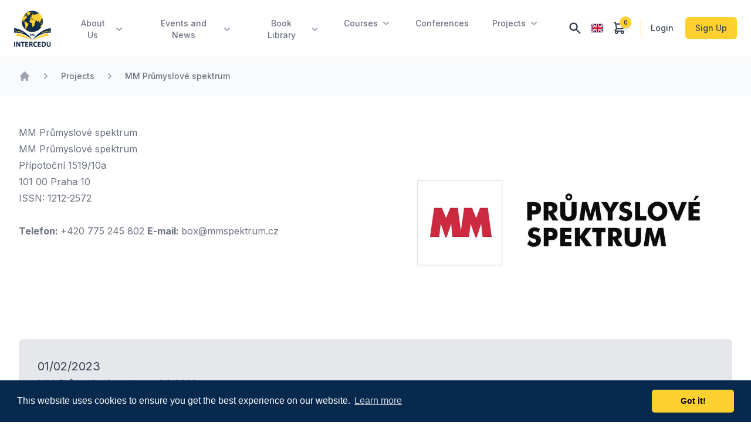

--- FILE ---
content_type: text/html; charset=UTF-8
request_url: https://intercedu.com/projects/mm-prumyslove-spektrum
body_size: 13347
content:
<!DOCTYPE html>
<html lang="en">
  <head>
    <meta charset="utf-8">
    <meta name="viewport" content="width=device-width, initial-scale=1">
    <link rel="canonical" href="https://intercedu.com/projects/mm-prumyslove-spektrum">

    <meta name="description" content="Modern open-source e-commerce framework for free">

    <title>Intercedu</title>

    <link rel="apple-touch-icon" sizes="180x180" href="https://intercedu.com/images/favicons/apple-touch-icon.png">
    <link rel="icon" type="image/png" sizes="32x32" href="https://intercedu.com/images/favicons/favicon-32x32.png">
    <link rel="icon" type="image/png" sizes="16x16" href="https://intercedu.com/images/favicons/favicon-16x16.png">
    <link rel="manifest" href="https://intercedu.com/images/favicons/site.webmanifest">
    <link rel="mask-icon" href="https://intercedu.com/images/favicons/safari-pinned-tab.svg" color="#5bbad5">
    <meta name="msapplication-TileColor" content="#ffffff">
    <meta name="theme-color" content="#ffffff">
    <meta property="og:url" content="https://intercedu.com/projects/mm-prumyslove-spektrum"/>
    
    
    <link href="https://intercedu.com/css/app.css" rel="stylesheet">

    <script defer src="https://intercedu.com/js/main.js"></script>
    <style>
        [x-cloak] { display: none !important; }
    </style>

    <link rel="preconnect" href="https://fonts.googleapis.com">
    <link rel="preconnect" href="https://fonts.gstatic.com" crossorigin>
    <link href="https://fonts.googleapis.com/css2?family=Inter:wght@400;500;600;700;800&display=swap" rel="stylesheet">

    <link rel="stylesheet" type="text/css" href="https://cdn.jsdelivr.net/npm/cookieconsent@3/build/cookieconsent.min.css" />

    <style >[wire\:loading], [wire\:loading\.delay], [wire\:loading\.inline-block], [wire\:loading\.inline], [wire\:loading\.block], [wire\:loading\.flex], [wire\:loading\.table], [wire\:loading\.grid], [wire\:loading\.inline-flex] {display: none;}[wire\:loading\.delay\.shortest], [wire\:loading\.delay\.shorter], [wire\:loading\.delay\.short], [wire\:loading\.delay\.long], [wire\:loading\.delay\.longer], [wire\:loading\.delay\.longest] {display:none;}[wire\:offline] {display: none;}[wire\:dirty]:not(textarea):not(input):not(select) {display: none;}input:-webkit-autofill, select:-webkit-autofill, textarea:-webkit-autofill {animation-duration: 50000s;animation-name: livewireautofill;}@keyframes livewireautofill { from {} }</style>

    
            <script src="//unpkg.com/alpinejs" defer></script>
  </head>

  <body class="h-full font-sans antialiased bg-white">
    <div class="flex flex-col justify-between min-h-screen">
      <div>

        <div class="relative bg-white" x-data="{ isResponsiveMenuOpen: false, isMenuItem1Open: false, isMenuItem2Open: false, isMenuItem3Open: false, isMenuItem4Open: false, isMenuItem5Open: false, isMenuItem6Open: false, isSearchOverlayOpen: false }">
  
  <div class="relative z-20">
    <div class="max-w-screen-2xl mx-auto flex justify-between items-center px-4 sm:px-6 py-4 2xl:px-8 lg:justify-start lg: space-x-8 xl:space-x-10">

      
      <div>
        <a href="/">
          <img class="h-16" src="/images/intercedu-logo.svg" alt="International Center of Education">
        </a>
      </div>

      
      <div class="flex items-center space-x-1 -mr-2 -my-2 lg:hidden">
          <!-- Search: will open page overlay -->
          <div class="flex-shrink-0">
            <button @click="isSearchOverlayOpen = !isSearchOverlayOpen; window.bodyScroll.disable('search')" type="button" class="rounded-full p-2 inline-flex items-center justify-center text-gray-700 hover:text-gray-900 hover:bg-gray-100 hover:rounded-full focus:outline-none focus:ring-2 focus:ring-inset focus:ring-intercedu-blue transition duration-150">
            <span class="sr-only">Search</span>
            <svg class="w-6 h-6" fill="currentColor" viewBox="0 0 20 20" xmlns="http://www.w3.org/2000/svg"><path fill-rule="evenodd" d="M8 4a4 4 0 100 8 4 4 0 000-8zM2 8a6 6 0 1110.89 3.476l4.817 4.817a1 1 0 01-1.414 1.414l-4.816-4.816A6 6 0 012 8z" clip-rule="evenodd"></path></svg>
            </button>
          </div>

          <div x-data="{ langDropdownOpen : false }" class="relative inline-block text-left">
    <div>
      <button type="button" @click="langDropdownOpen = !langDropdownOpen;" class="rounded-full p-2 inline-flex items-center justify-center text-gray-700 hover:text-gray-900 hover:bg-gray-100 hover:rounded-full focus:outline-none focus:ring-2 focus:ring-inset focus:ring-intercedu-blue transition duration-150" id="menu-button" aria-expanded="true" aria-haspopup="true">
        <span class="sr-only">Language selector</span>
        <!-- Heroicon name: solid/dots-vertical -->
        <img src="/img/flags/en.svg" class="h-4 w-auto">
      </button>
    </div>
  
    <div
      x-cloak
      x-show="langDropdownOpen"
      @click.away="langDropdownOpen = false"
      x-transition:enter="transition ease-out duration-100"
      x-transition:enter-start="transform opacity-0 scale-95"
      x-transition:enter-end="transform opacity-100 scale-100"
      x-transition:leave="transition ease-in duration-75"
      x-transition:leave-start="transform opacity-100 scale-100"
      x-transition:leave-end="transform opacity-0 scale-95"
      class="origin-top-right absolute right-0 mt-2 w-56 rounded-md shadow-lg bg-white ring-1 ring-black ring-opacity-5 focus:outline-none"
      role="menu"
      aria-orientation="vertical"
      aria-labelledby="menu-button"
      tabindex="-1"
      >
      <div class="py-1" role="none">

                    
                              <a href="https://intercedu.com/lang/sk" class="flex items-center space-x-1 text-gray-700 block px-4 py-2 text-sm hover:bg-gray-100 hover:text-gray-900" role="menuitem" tabindex="-1" id="menu-item-0">
            <img src="/img/flags/sk.svg" class="h-4 w-auto">
              <span>Slovak</span>
            </a>
            
                                            
                      
      </div>
    </div>
  </div>
          <!-- Cart: will open new page -->
          <div class="flex-shrink-0">
            <a href="https://intercedu.com/cart" class="relative rounded-full p-2 inline-flex items-center justify-center text-gray-700 hover:text-gray-900 hover:bg-gray-100 hover:rounded-full focus:outline-none focus:ring-2 focus:ring-inset focus:ring-intercedu-blue transition duration-150">
            <span class="sr-only">Shopping cart</span>
            <svg class="w-6 h-6" fill="#fff" stroke="currentColor" viewBox="0 0 24 24" xmlns="http://www.w3.org/2000/svg">
              <path stroke-linecap="round" stroke-linejoin="round" stroke-width="2" d="M3 3h2l.4 2M7 13h10l4-8H5.4M7 13L5.4 5M7 13l-2.293 2.293c-.63.63-.184 1.707.707 1.707H17m0 0a2 2 0 100 4 2 2 0 000-4zm-8 2a2 2 0 11-4 0 2 2 0 014 0z"></path>
            </svg>
            <div class="absolute top-0 right-0 rounded-full w-5 h-5 bg-intercedu-yellow shadow-md text-gray-900 font-medium text-xxs flex items-center justify-center">
              0
            </div>
            </a>
          </div>

        <button @click="isResponsiveMenuOpen = !isResponsiveMenuOpen" type="button" class="bg-white rounded-full p-2 inline-flex items-center justify-center text-gray-700 hover:text-gray-900 hover:bg-gray-100 focus:outline-none focus:ring-2 focus:ring-inset focus:ring-intercedu-blue" aria-expanded="false">
          <span class="sr-only">Open menu</span>
          <!-- Heroicon name: outline/menu -->
          <svg class="h-6 w-6" xmlns="http://www.w3.org/2000/svg" fill="none" viewBox="0 0 24 24" stroke="currentColor" aria-hidden="true">
            <path stroke-linecap="round" stroke-linejoin="round" stroke-width="2" d="M4 6h16M4 12h16M4 18h16" />
          </svg>
        </button>
      </div>

      
      <div class="hidden lg:flex-1 lg:flex lg:items-center lg:justify-between 2xl:pl-3">
        <nav class="flex space-x-4 xl:space-x-10">
          
          
          <div>
    <button @click="isMenuItem1Open = !isMenuItem1Open" @keydown.escape="isMenuItem1Open = !isMenuItem1Open" type="button" :class="{'text-gray-900': isMenuItem1Open}" class="text-gray-500 group bg-white rounded-md inline-flex items-center text-sm font-medium hover:text-gray-900 focus:outline-none focus-within:ring-2 focus:ring-offset-2 focus:ring-intercedu-blue" aria-expanded="false">
        <span>About Us</span>
        <svg :class="{'text-gray-600': isMenuItem1Open}" class="text-gray-400 ml-1 h-5 w-5 group-hover:text-gray-500" xmlns="http://www.w3.org/2000/svg" viewBox="0 0 20 20" fill="currentColor" aria-hidden="true">
            <path fill-rule="evenodd" d="M5.293 7.293a1 1 0 011.414 0L10 10.586l3.293-3.293a1 1 0 111.414 1.414l-4 4a1 1 0 01-1.414 0l-4-4a1 1 0 010-1.414z" clip-rule="evenodd" />
         </svg>
         
    </button>

    
    <div
        x-cloak
        x-show="isMenuItem1Open"
        @click.away="isMenuItem1Open = false"
        x-transition:enter="transition ease-out duration-200"
        x-transition:enter-start="opacity-0 -translate-y-1"
        x-transition:enter-end="opacity-100 translate-y-0"
        x-transition:leave="transition ease-in duration-150"
        x-transition:leave-start="opacity-100 translate-y-0"
        x-transition:leave-end="opacity-0 -translate-y-1"
        class="hidden lg:block absolute z-10 top-full inset-x-0 transform shadow-lg bg-gray-50"
        >
        <div class="max-w-7xl mx-auto grid gap-y-6 px-4 py-6 sm:grid-cols-2 sm:gap-8 sm:px-6 sm:py-8 lg:grid-cols-4 lg:px-8 lg:py-12 xl:py-16">
        <a href="https://intercedu.com/mission" class="-m-3 p-3 flex flex-col justify-between rounded-lg hover:bg-white">
    <div class="flex md:h-full items-top justify-center gap-2">
      <div class="flex-shrink-0 mt-1">
        <span class="inline-flex items-center justify-center h-10 w-10 rounded-md bg-intercedu-blue text-white sm:h-12 sm:w-12">
          <!-- Heroicon name: outline/chart-bar -->
          <svg xmlns="http://www.w3.org/2000/svg" viewBox="0 0 24 24" fill="currentColor" class="w-6 h-6"><path d="M0 0h24v24H0V0z" fill="none"/><path d="M19.07 4.93l-1.41 1.41C19.1 7.79 20 9.79 20 12c0 4.42-3.58 8-8 8s-8-3.58-8-8c0-4.08 3.05-7.44 7-7.93v2.02C8.16 6.57 6 9.03 6 12c0 3.31 2.69 6 6 6s6-2.69 6-6c0-1.66-.67-3.16-1.76-4.24l-1.41 1.41C15.55 9.9 16 10.9 16 12c0 2.21-1.79 4-4 4s-4-1.79-4-4c0-1.86 1.28-3.41 3-3.86v2.14c-.6.35-1 .98-1 1.72 0 1.1.9 2 2 2s2-.9 2-2c0-.74-.4-1.38-1-1.72V2h-1C6.48 2 2 6.48 2 12s4.48 10 10 10 10-4.48 10-10c0-2.76-1.12-5.26-2.93-7.07z"/></svg>
        </span>
      </div>
      <div class="ml-4 md:flex-1 md:flex md:flex-col md:justify-between lg:ml-0 pl-1">
        <div>
          <p class="text-base font-medium text-gray-900 leading-tight">
            INTERCEDU mission
          </p>
          <p class="mt-1 text-sm text-gray-500 line-clamp-2">
            Read more about our objectives, purpose and goals
          </p>
        </div>
        
      </div>
    </div>
  </a>
            <a href="https://intercedu.com/faq" class="-m-3 p-3 flex flex-col justify-between rounded-lg hover:bg-white">
    <div class="flex md:h-full items-top justify-center gap-2">
      <div class="flex-shrink-0 mt-1">
        <span class="inline-flex items-center justify-center h-10 w-10 rounded-md bg-intercedu-blue text-white sm:h-12 sm:w-12">
          <!-- Heroicon name: outline/chart-bar -->
          <svg xmlns="http://www.w3.org/2000/svg" viewBox="0 0 24 24" fill="currentColor" class="w-6 h-6"><path d="M0 0h24v24H0V0z" fill="none"/><path d="M11 7h2v2h-2zm0 4h2v6h-2zm1-9C6.48 2 2 6.48 2 12s4.48 10 10 10 10-4.48 10-10S17.52 2 12 2zm0 18c-4.41 0-8-3.59-8-8s3.59-8 8-8 8 3.59 8 8-3.59 8-8 8z"/></svg>
        </span>
      </div>
      <div class="ml-4 md:flex-1 md:flex md:flex-col md:justify-between lg:ml-0 pl-1">
        <div>
          <p class="text-base font-medium text-gray-900 leading-tight">
            How to use INTERCEDU
          </p>
          <p class="mt-1 text-sm text-gray-500 line-clamp-2">
            Frequently asked questions
          </p>
        </div>
        
      </div>
    </div>
  </a>            
            <a href="https://intercedu.com/lectors-and-teachers" class="-m-3 p-3 flex flex-col justify-between rounded-lg hover:bg-white">
    <div class="flex md:h-full items-top justify-center gap-2">
      <div class="flex-shrink-0 mt-1">
        <span class="inline-flex items-center justify-center h-10 w-10 rounded-md bg-intercedu-blue text-white sm:h-12 sm:w-12">
          <!-- Heroicon name: outline/chart-bar -->
          <svg xmlns="http://www.w3.org/2000/svg" viewBox="0 0 24 24" class="w-6 h-6" fill="currentColor"><path d="M0 0h24v24H0V0z" fill="none"/><path d="M12 3L1 9l4 2.18v6L12 21l7-3.82v-6l2-1.09V17h2V9L12 3zm6.82 6L12 12.72 5.18 9 12 5.28 18.82 9zM17 15.99l-5 2.73-5-2.73v-3.72L12 15l5-2.73v3.72z"/></svg>
        </span>
      </div>
      <div class="ml-4 md:flex-1 md:flex md:flex-col md:justify-between lg:ml-0 pl-1">
        <div>
          <p class="text-base font-medium text-gray-900 leading-tight">
            Lecturers and authors
          </p>
          <p class="mt-1 text-sm text-gray-500 line-clamp-2">
            Who we are, meet INTERCEDU professionals and experts
          </p>
        </div>
        
      </div>
    </div>
  </a>
            <a href="#" class="-m-3 p-3 flex flex-col justify-between rounded-lg hover:bg-white">
    <div class="flex md:h-full items-top justify-center gap-2">
      <div class="flex-shrink-0 mt-1">
        <span class="inline-flex items-center justify-center h-10 w-10 rounded-md bg-intercedu-blue text-white sm:h-12 sm:w-12">
          <!-- Heroicon name: outline/chart-bar -->
          <svg xmlns="http://www.w3.org/2000/svg" viewBox="0 0 24 24" class="w-6 h-6" fill="currentColor"><path d="M0 0h24v24H0V0z" fill="none"/><path d="M12 3L1 9l4 2.18v6L12 21l7-3.82v-6l2-1.09V17h2V9L12 3zm6.82 6L12 12.72 5.18 9 12 5.28 18.82 9zM17 15.99l-5 2.73-5-2.73v-3.72L12 15l5-2.73v3.72z"/></svg>
        </span>
      </div>
      <div class="ml-4 md:flex-1 md:flex md:flex-col md:justify-between lg:ml-0 pl-1">
        <div>
          <p class="text-base font-medium text-gray-900 leading-tight">
            Education partners
          </p>
          <p class="mt-1 text-sm text-gray-500 line-clamp-2">
            Who supports our activities?
          </p>
        </div>
        
      </div>
    </div>
  </a>
          <a href="#" class="-m-3 p-3 flex flex-col justify-between rounded-lg hover:bg-white">
    <div class="flex md:h-full items-top justify-center gap-2">
      <div class="flex-shrink-0 mt-1">
        <span class="inline-flex items-center justify-center h-10 w-10 rounded-md bg-intercedu-blue text-white sm:h-12 sm:w-12">
          <!-- Heroicon name: outline/chart-bar -->
          <svg xmlns="http://www.w3.org/2000/svg" viewBox="0 0 24 24" class="w-6 h-6" fill="currentColor"><path d="M0 0h24v24H0V0z" fill="none"/><path d="M12 3L1 9l4 2.18v6L12 21l7-3.82v-6l2-1.09V17h2V9L12 3zm6.82 6L12 12.72 5.18 9 12 5.28 18.82 9zM17 15.99l-5 2.73-5-2.73v-3.72L12 15l5-2.73v3.72z"/></svg>
        </span>
      </div>
      <div class="ml-4 md:flex-1 md:flex md:flex-col md:justify-between lg:ml-0 pl-1">
        <div>
          <p class="text-base font-medium text-gray-900 leading-tight">
            Cooperation with institutions
          </p>
          <p class="mt-1 text-sm text-gray-500 line-clamp-2">
            Cooperation with institutions
          </p>
        </div>
        
      </div>
    </div>
  </a>
          <a href="https://intercedu.com/cooperation" class="-m-3 p-3 flex flex-col justify-between rounded-lg hover:bg-white">
    <div class="flex md:h-full items-top justify-center gap-2">
      <div class="flex-shrink-0 mt-1">
        <span class="inline-flex items-center justify-center h-10 w-10 rounded-md bg-intercedu-blue text-white sm:h-12 sm:w-12">
          <!-- Heroicon name: outline/chart-bar -->
          <svg xmlns="http://www.w3.org/2000/svg" height="24" width="24" fill="currentColor"><path d="M11.875 20q.1 0 .2-.05t.15-.1l8.2-8.2q.3-.3.438-.675.137-.375.137-.75 0-.4-.137-.763-.138-.362-.438-.637l-4.25-4.25q-.275-.3-.637-.438Q15.175 4 14.775 4q-.375 0-.75.137-.375.138-.675.438l-.275.275 1.85 1.875q.375.35.55.8.175.45.175.95 0 1.05-.712 1.762-.713.713-1.763.713-.5 0-.962-.175-.463-.175-.813-.525L9.525 8.4 5.15 12.775q-.075.075-.113.163-.037.087-.037.187 0 .2.15.362.15.163.35.163.1 0 .2-.05t.15-.1l3.4-3.4 1.4 1.4-3.375 3.4q-.075.075-.113.162-.037.088-.037.188 0 .2.15.35.15.15.35.15.1 0 .2-.05t.15-.1l3.4-3.375 1.4 1.4-3.375 3.4q-.075.05-.112.15-.038.1-.038.2 0 .2.15.35.15.15.35.15.1 0 .188-.038.087-.037.162-.112l3.4-3.375 1.4 1.4-3.4 3.4q-.075.075-.112.162-.038.088-.038.188 0 .2.163.35.162.15.362.15Zm-.025 2q-.925 0-1.637-.613-.713-.612-.838-1.537-.85-.125-1.425-.7-.575-.575-.7-1.425-.85-.125-1.412-.712-.563-.588-.688-1.413-.95-.125-1.55-.825-.6-.7-.6-1.65 0-.5.188-.963.187-.462.537-.812l5.8-5.775L12.8 8.85q.05.075.15.112.1.038.2.038.225 0 .375-.137.15-.138.15-.363 0-.1-.037-.2-.038-.1-.113-.15L9.95 4.575q-.275-.3-.638-.438Q8.95 4 8.55 4q-.375 0-.75.137-.375.138-.675.438L3.6 8.125q-.225.225-.375.525-.15.3-.2.6-.05.3 0 .612.05.313.2.588l-1.45 1.45q-.425-.575-.625-1.263Q.95 9.95 1 9.25q.05-.7.35-1.363.3-.662.825-1.187L5.7 3.175Q6.3 2.6 7.038 2.3 7.775 2 8.55 2t1.512.3q.738.3 1.313.875l.275.275.275-.275q.6-.575 1.337-.875Q14 2 14.775 2q.775 0 1.513.3.737.3 1.312.875L21.825 7.4q.575.575.875 1.325.3.75.3 1.525 0 .775-.3 1.512-.3.738-.875 1.313l-8.2 8.175q-.35.35-.813.55-.462.2-.962.2ZM9.375 8Z"/></svg>
        </span>
      </div>
      <div class="ml-4 md:flex-1 md:flex md:flex-col md:justify-between lg:ml-0 pl-1">
        <div>
          <p class="text-base font-medium text-gray-900 leading-tight">
            Work with INTERCEDU
          </p>
          <p class="mt-1 text-sm text-gray-500 line-clamp-2">
            Join our team of experts
          </p>
        </div>
        
      </div>
    </div>
  </a>
        </div>
          
    </div>
</div>       

          
          <div>
    <button @click="isMenuItem2Open = !isMenuItem2Open" @keydown.escape="isMenuItem2Open = !isMenuItem2Open" type="button" :class="{'text-gray-900': isMenuItem2Open}" class="text-gray-500 group bg-white rounded-md inline-flex items-center text-sm font-medium hover:text-gray-900 focus:outline-none focus-within:ring-2 focus:ring-offset-2 focus:ring-intercedu-blue" aria-expanded="false">
        <span>Events and News</span>
        <svg :class="{'text-gray-600': isMenuItem2Open}" class="text-gray-400 ml-1 h-5 w-5 group-hover:text-gray-500" xmlns="http://www.w3.org/2000/svg" viewBox="0 0 20 20" fill="currentColor" aria-hidden="true">
            <path fill-rule="evenodd" d="M5.293 7.293a1 1 0 011.414 0L10 10.586l3.293-3.293a1 1 0 111.414 1.414l-4 4a1 1 0 01-1.414 0l-4-4a1 1 0 010-1.414z" clip-rule="evenodd" />
         </svg>
         
    </button>

    
    <div
        x-cloak
        x-show="isMenuItem2Open"
        @click.away="isMenuItem2Open = false"
        x-transition:enter="transition ease-out duration-200"
        x-transition:enter-start="opacity-0 -translate-y-1"
        x-transition:enter-end="opacity-100 translate-y-0"
        x-transition:leave="transition ease-in duration-150"
        x-transition:leave-start="opacity-100 translate-y-0"
        x-transition:leave-end="opacity-0 -translate-y-1"
        class="hidden lg:block absolute z-10 top-full inset-x-0 transform shadow-lg bg-gray-50"
        >
        <div class="max-w-7xl mx-auto grid gap-y-6 px-4 py-6 sm:grid-cols-2 sm:gap-8 sm:px-6 sm:py-8 lg:grid-cols-4 lg:px-8 lg:py-12 xl:py-16">
        <a href="https://intercedu.com/calendar" class="-m-3 p-3 flex flex-col justify-between rounded-lg hover:bg-white">
    <div class="flex md:h-full items-top justify-center gap-2">
      <div class="flex-shrink-0 mt-1">
        <span class="inline-flex items-center justify-center h-10 w-10 rounded-md bg-intercedu-blue text-white sm:h-12 sm:w-12">
          <!-- Heroicon name: outline/chart-bar -->
          <svg xmlns="http://www.w3.org/2000/svg" enable-background="new 0 0 24 24" height="24px" viewBox="0 0 24 24" width="24px" fill="currentColor"><g><rect fill="none" height="24" width="24"/></g><g><path d="M19,4h-1V2h-2v2H8V2H6v2H5C3.89,4,3.01,4.9,3.01,6L3,20c0,1.1,0.89,2,2,2h14c1.1,0,2-0.9,2-2V6C21,4.9,20.1,4,19,4z M19,20 H5V10h14V20z M9,14H7v-2h2V14z M13,14h-2v-2h2V14z M17,14h-2v-2h2V14z M9,18H7v-2h2V18z M13,18h-2v-2h2V18z M17,18h-2v-2h2V18z"/></g></svg>
        </span>
      </div>
      <div class="ml-4 md:flex-1 md:flex md:flex-col md:justify-between lg:ml-0 pl-1">
        <div>
          <p class="text-base font-medium text-gray-900 leading-tight">
            INTERCEDU Calendar
          </p>
          <p class="mt-1 text-sm text-gray-500 line-clamp-2">
            Events, important dates, ...
          </p>
        </div>
        
      </div>
    </div>
  </a>
            <a href="https://intercedu.com/posts" class="-m-3 p-3 flex flex-col justify-between rounded-lg hover:bg-white">
    <div class="flex md:h-full items-top justify-center gap-2">
      <div class="flex-shrink-0 mt-1">
        <span class="inline-flex items-center justify-center h-10 w-10 rounded-md bg-intercedu-blue text-white sm:h-12 sm:w-12">
          <!-- Heroicon name: outline/chart-bar -->
          <svg xmlns="http://www.w3.org/2000/svg" height="24px" viewBox="0 0 24 24" width="24px" fill="currentColor"><path d="M0 0h24v24H0V0z" fill="none"/><path d="M21 6h-7.59l3.29-3.29L16 2l-4 4-4-4-.71.71L10.59 6H3c-1.1 0-2 .89-2 2v12c0 1.1.9 2 2 2h18c1.1 0 2-.9 2-2V8c0-1.11-.9-2-2-2zm0 14H3V8h18v12zM9 10v8l7-4z"/></svg>
        </span>
      </div>
      <div class="ml-4 md:flex-1 md:flex md:flex-col md:justify-between lg:ml-0 pl-1">
        <div>
          <p class="text-base font-medium text-gray-900 leading-tight">
            Events and News
          </p>
          <p class="mt-1 text-sm text-gray-500 line-clamp-2">
            Latest information from the INTERCEDU platform
          </p>
        </div>
        
      </div>
    </div>
  </a>
        </div>
          
    </div>
</div>
          
          <div>
    <button @click="isMenuItem6Open = !isMenuItem6Open" @keydown.escape="isMenuItem6Open = !isMenuItem6Open" type="button" :class="{'text-gray-900': isMenuItem6Open}" class="text-gray-500 group bg-white rounded-md inline-flex items-center text-sm font-medium hover:text-gray-900 focus:outline-none focus-within:ring-2 focus:ring-offset-2 focus:ring-intercedu-blue" aria-expanded="false">
        <span>Book Library</span>
        <svg :class="{'text-gray-600': isMenuItem6Open}" class="text-gray-400 ml-1 h-5 w-5 group-hover:text-gray-500" xmlns="http://www.w3.org/2000/svg" viewBox="0 0 20 20" fill="currentColor" aria-hidden="true">
            <path fill-rule="evenodd" d="M5.293 7.293a1 1 0 011.414 0L10 10.586l3.293-3.293a1 1 0 111.414 1.414l-4 4a1 1 0 01-1.414 0l-4-4a1 1 0 010-1.414z" clip-rule="evenodd" />
         </svg>
         
    </button>

    
    <div
        x-cloak
        x-show="isMenuItem6Open"
        @click.away="isMenuItem6Open = false"
        x-transition:enter="transition ease-out duration-200"
        x-transition:enter-start="opacity-0 -translate-y-1"
        x-transition:enter-end="opacity-100 translate-y-0"
        x-transition:leave="transition ease-in duration-150"
        x-transition:leave-start="opacity-100 translate-y-0"
        x-transition:leave-end="opacity-0 -translate-y-1"
        class="hidden lg:block absolute z-10 top-full inset-x-0 transform shadow-lg bg-gray-50"
        >
        <div class="max-w-7xl mx-auto grid gap-y-6 px-4 py-6 sm:grid-cols-2 sm:gap-8 sm:px-6 sm:py-8 lg:grid-cols-4 lg:px-8 lg:py-12 xl:py-16">
        <a href="https://intercedu.com/category/energy-and-enviromental-management?filterType[0]=1" class="-m-3 p-3 flex flex-col justify-between rounded-lg hover:bg-white">
    <div class="flex md:h-full items-top justify-center gap-2">
      <div class="flex-shrink-0 mt-1">
        <span class="inline-flex items-center justify-center h-10 w-10 rounded-md bg-intercedu-blue text-white sm:h-12 sm:w-12">
          <!-- Heroicon name: outline/chart-bar -->
          <svg class="w-6 h-6" xmlns="http://www.w3.org/2000/svg" enable-background="new 0 0 24 24" viewBox="0 0 24 24" fill="currentColor"><g><rect fill="none" height="24" width="24"/></g><g><path d="M11,21h-1l1-7H7.5c-0.88,0-0.33-0.75-0.31-0.78C8.48,10.94,10.42,7.54,13.01,3h1l-1,7h3.51c0.4,0,0.62,0.19,0.4,0.66 C12.97,17.55,11,21,11,21z"/></g></svg>
        </span>
      </div>
      <div class="ml-4 md:flex-1 md:flex md:flex-col md:justify-between lg:ml-0 pl-1">
        <div>
          <p class="text-base font-medium text-gray-900 leading-tight">
            Energy and Enviromental Management
          </p>
          <p class="mt-1 text-sm text-gray-500 line-clamp-2">
            
          </p>
        </div>
        
      </div>
    </div>
  </a>                        <a href="https://intercedu.com/category/information-and-communication-technologies?filterType[0]=1" class="-m-3 p-3 flex flex-col justify-between rounded-lg hover:bg-white">
    <div class="flex md:h-full items-top justify-center gap-2">
      <div class="flex-shrink-0 mt-1">
        <span class="inline-flex items-center justify-center h-10 w-10 rounded-md bg-intercedu-blue text-white sm:h-12 sm:w-12">
          <!-- Heroicon name: outline/chart-bar -->
          <svg class="w-6 h-6" xmlns="http://www.w3.org/2000/svg" viewBox="0 0 24 24" fill="currentColor"><path d="M0 0h24v24H0V0z" fill="none"/><path d="M7 5h10v2h2V3c0-1.1-.9-1.99-2-1.99L7 1c-1.1 0-2 .9-2 2v4h2V5zm8.41 11.59L20 12l-4.59-4.59L14 8.83 17.17 12 14 15.17l1.41 1.42zM10 15.17L6.83 12 10 8.83 8.59 7.41 4 12l4.59 4.59L10 15.17zM17 19H7v-2H5v4c0 1.1.9 2 2 2h10c1.1 0 2-.9 2-2v-4h-2v2z"/></svg>
        </span>
      </div>
      <div class="ml-4 md:flex-1 md:flex md:flex-col md:justify-between lg:ml-0 pl-1">
        <div>
          <p class="text-base font-medium text-gray-900 leading-tight">
            Information and Communication Technologies
          </p>
          <p class="mt-1 text-sm text-gray-500 line-clamp-2">
            
          </p>
        </div>
        
      </div>
    </div>
  </a>                        <a href="https://intercedu.com/category/economics-and-finance?filterType[0]=1" class="-m-3 p-3 flex flex-col justify-between rounded-lg hover:bg-white">
    <div class="flex md:h-full items-top justify-center gap-2">
      <div class="flex-shrink-0 mt-1">
        <span class="inline-flex items-center justify-center h-10 w-10 rounded-md bg-intercedu-blue text-white sm:h-12 sm:w-12">
          <!-- Heroicon name: outline/chart-bar -->
          <svg class="w-6 h-6" xmlns="http://www.w3.org/2000/svg" xmlns:xlink="http://www.w3.org/1999/xlink" width="24" height="24" viewBox="0 0 24 24" fill="currentColor">
  <defs>
    <clipPath id="clip-path">
      <rect id="Rectangle_6" data-name="Rectangle 6" width="18" height="17.32"/>
    </clipPath>
  </defs>
  <g id="Group_4" data-name="Group 4" transform="translate(-1392 -595)">
    <rect id="Rectangle_1" data-name="Rectangle 1" width="24" height="24" transform="translate(1392 595)" fill="none"/>
    <g id="Group_3" data-name="Group 3" transform="translate(1395 598)">
      <rect id="Rectangle_2" data-name="Rectangle 2" width="2.632" height="10.676" transform="translate(7.688 6.645)"/>
      <rect id="Rectangle_3" data-name="Rectangle 3" width="2.632" height="4.848" transform="translate(3.847 12.473)"/>
      <rect id="Rectangle_4" data-name="Rectangle 4" width="2.632" height="6.901" transform="translate(11.528 10.419)"/>
      <rect id="Rectangle_5" data-name="Rectangle 5" width="2.632" height="9.645" transform="translate(15.368 7.675)"/>
      <g id="Group_2" data-name="Group 2">
        <g id="Group_1" data-name="Group 1" clip-path="url(#clip-path)">
          <path id="Path_1" data-name="Path 1" d="M.619,11.52a.12.12,0,0,1-.094-.194L2.588,8.7a.12.12,0,0,1,.165-.022l1.334.989L8.46,4.423A.12.12,0,0,1,8.617,4.4L12.46,6.9,18.138.54A.12.12,0,1,1,18.317.7L12.57,7.134a.12.12,0,0,1-.154.021l-3.84-2.5L4.2,9.906a.12.12,0,0,1-.163.019L2.7,8.938.713,11.475a.119.119,0,0,1-.094.046" transform="translate(-0.431 -0.431)"/>
          <path id="Path_2" data-name="Path 2" d="M.619,11.52a.12.12,0,0,1-.094-.194L2.588,8.7a.12.12,0,0,1,.165-.022l1.334.989L8.46,4.423A.12.12,0,0,1,8.617,4.4L12.46,6.9,18.138.54A.12.12,0,1,1,18.317.7L12.57,7.134a.12.12,0,0,1-.154.021l-3.84-2.5L4.2,9.906a.12.12,0,0,1-.163.019L2.7,8.938.713,11.475A.119.119,0,0,1,.619,11.52Z" transform="translate(-0.431 -0.431)" stroke="currentColor" stroke-miterlimit="10" stroke-width="1"/>
        </g>
      </g>
    </g>
  </g>
</svg>
        </span>
      </div>
      <div class="ml-4 md:flex-1 md:flex md:flex-col md:justify-between lg:ml-0 pl-1">
        <div>
          <p class="text-base font-medium text-gray-900 leading-tight">
            Economics and Finance
          </p>
          <p class="mt-1 text-sm text-gray-500 line-clamp-2">
            
          </p>
        </div>
        
      </div>
    </div>
  </a>                        <a href="https://intercedu.com/category/education?filterType[0]=1" class="-m-3 p-3 flex flex-col justify-between rounded-lg hover:bg-white">
    <div class="flex md:h-full items-top justify-center gap-2">
      <div class="flex-shrink-0 mt-1">
        <span class="inline-flex items-center justify-center h-10 w-10 rounded-md bg-intercedu-blue text-white sm:h-12 sm:w-12">
          <!-- Heroicon name: outline/chart-bar -->
          <svg class="w-6 h-6" xmlns="http://www.w3.org/2000/svg" enable-background="new 0 0 24 24" viewBox="0 0 24 24" fill="currentColor"><g><rect fill="none" height="24" width="24"/></g><g><g><path d="M17.66,17.66l-1.06,1.06l-0.71-0.71l1.06-1.06l-1.94-1.94l-1.06,1.06l-0.71-0.71l1.06-1.06l-1.94-1.94l-1.06,1.06 l-0.71-0.71l1.06-1.06L9.7,9.7l-1.06,1.06l-0.71-0.71l1.06-1.06L7.05,7.05L5.99,8.11L5.28,7.4l1.06-1.06L4,4v14c0,1.1,0.9,2,2,2 h14L17.66,17.66z M7,17v-5.76L12.76,17H7z"/></g></g></svg>
        </span>
      </div>
      <div class="ml-4 md:flex-1 md:flex md:flex-col md:justify-between lg:ml-0 pl-1">
        <div>
          <p class="text-base font-medium text-gray-900 leading-tight">
            Education
          </p>
          <p class="mt-1 text-sm text-gray-500 line-clamp-2">
            
          </p>
        </div>
        
      </div>
    </div>
  </a>                        <a href="https://intercedu.com/category/production-processes-and-innovation?filterType[0]=1" class="-m-3 p-3 flex flex-col justify-between rounded-lg hover:bg-white">
    <div class="flex md:h-full items-top justify-center gap-2">
      <div class="flex-shrink-0 mt-1">
        <span class="inline-flex items-center justify-center h-10 w-10 rounded-md bg-intercedu-blue text-white sm:h-12 sm:w-12">
          <!-- Heroicon name: outline/chart-bar -->
          <svg class="w-6 h-6" xmlns="http://www.w3.org/2000/svg" enable-background="new 0 0 24 24" viewBox="0 0 24 24" fill="currentColor"><g><rect fill="none" height="24" width="24"/></g><g><path d="M19.93,8.35l-3.6,1.68L14,7.7V6.3l2.33-2.33l3.6,1.68c0.38,0.18,0.82,0.01,1-0.36c0.18-0.38,0.01-0.82-0.36-1l-3.92-1.83 c-0.38-0.18-0.83-0.1-1.13,0.2L13.78,4.4C13.6,4.16,13.32,4,13,4c-0.55,0-1,0.45-1,1v1H8.82C8.4,4.84,7.3,4,6,4C4.34,4,3,5.34,3,7 c0,1.1,0.6,2.05,1.48,2.58L7.08,18H6c-1.1,0-2,0.9-2,2v1h13v-1c0-1.1-0.9-2-2-2h-1.62L8.41,8.77C8.58,8.53,8.72,8.28,8.82,8H12v1 c0,0.55,0.45,1,1,1c0.32,0,0.6-0.16,0.78-0.4l1.74,1.74c0.3,0.3,0.75,0.38,1.13,0.2l3.92-1.83c0.38-0.18,0.54-0.62,0.36-1 C20.75,8.34,20.31,8.17,19.93,8.35z M6,8C5.45,8,5,7.55,5,7c0-0.55,0.45-1,1-1s1,0.45,1,1C7,7.55,6.55,8,6,8z M11.11,18H9.17 l-2.46-8h0.1L11.11,18z"/></g></svg>
        </span>
      </div>
      <div class="ml-4 md:flex-1 md:flex md:flex-col md:justify-between lg:ml-0 pl-1">
        <div>
          <p class="text-base font-medium text-gray-900 leading-tight">
            Production Processes and Innovation
          </p>
          <p class="mt-1 text-sm text-gray-500 line-clamp-2">
            
          </p>
        </div>
        
      </div>
    </div>
  </a>                        <a href="https://intercedu.com/category/health-and-civil-security?filterType[0]=1" class="-m-3 p-3 flex flex-col justify-between rounded-lg hover:bg-white">
    <div class="flex md:h-full items-top justify-center gap-2">
      <div class="flex-shrink-0 mt-1">
        <span class="inline-flex items-center justify-center h-10 w-10 rounded-md bg-intercedu-blue text-white sm:h-12 sm:w-12">
          <!-- Heroicon name: outline/chart-bar -->
          <svg class="w-6 h-6" xmlns="http://www.w3.org/2000/svg" enable-background="new 0 0 24 24" viewBox="0 0 24 24" fill="currentColor"><rect fill="none" height="24" width="24"/><path d="M10.5,13H8v-3h2.5V7.5h3V10H16v3h-2.5v2.5h-3V13z M12,2L4,5v6.09c0,5.05,3.41,9.76,8,10.91c4.59-1.15,8-5.86,8-10.91V5L12,2 z M18,11.09c0,4-2.55,7.7-6,8.83c-3.45-1.13-6-4.82-6-8.83v-4.7l6-2.25l6,2.25V11.09z"/></svg>
        </span>
      </div>
      <div class="ml-4 md:flex-1 md:flex md:flex-col md:justify-between lg:ml-0 pl-1">
        <div>
          <p class="text-base font-medium text-gray-900 leading-tight">
            Health and Civil Security
          </p>
          <p class="mt-1 text-sm text-gray-500 line-clamp-2">
            
          </p>
        </div>
        
      </div>
    </div>
  </a>
        </div>
          
    </div>
</div>
          

           
           <div>
    <button @click="isMenuItem3Open = !isMenuItem3Open" @keydown.escape="isMenuItem3Open = !isMenuItem3Open" type="button" :class="{'text-gray-900': isMenuItem3Open}" class="text-gray-500 group bg-white rounded-md inline-flex items-center text-sm font-medium hover:text-gray-900 focus:outline-none focus-within:ring-2 focus:ring-offset-2 focus:ring-intercedu-blue" aria-expanded="false">
        <span>Courses</span>
        <svg :class="{'text-gray-600': isMenuItem3Open}" class="text-gray-400 ml-1 h-5 w-5 group-hover:text-gray-500" xmlns="http://www.w3.org/2000/svg" viewBox="0 0 20 20" fill="currentColor" aria-hidden="true">
            <path fill-rule="evenodd" d="M5.293 7.293a1 1 0 011.414 0L10 10.586l3.293-3.293a1 1 0 111.414 1.414l-4 4a1 1 0 01-1.414 0l-4-4a1 1 0 010-1.414z" clip-rule="evenodd" />
         </svg>
         
    </button>

    
    <div
        x-cloak
        x-show="isMenuItem3Open"
        @click.away="isMenuItem3Open = false"
        x-transition:enter="transition ease-out duration-200"
        x-transition:enter-start="opacity-0 -translate-y-1"
        x-transition:enter-end="opacity-100 translate-y-0"
        x-transition:leave="transition ease-in duration-150"
        x-transition:leave-start="opacity-100 translate-y-0"
        x-transition:leave-end="opacity-0 -translate-y-1"
        class="hidden lg:block absolute z-10 top-full inset-x-0 transform shadow-lg bg-gray-50"
        >
        <div class="max-w-7xl mx-auto grid gap-y-6 px-4 py-6 sm:grid-cols-2 sm:gap-8 sm:px-6 sm:py-8 lg:grid-cols-4 lg:px-8 lg:py-12 xl:py-16">
        <a href="https://intercedu.com/category/energy-and-enviromental-management?filterType[0]=2" class="-m-3 p-3 flex flex-col justify-between rounded-lg hover:bg-white">
    <div class="flex md:h-full items-top justify-center gap-2">
      <div class="flex-shrink-0 mt-1">
        <span class="inline-flex items-center justify-center h-10 w-10 rounded-md bg-intercedu-blue text-white sm:h-12 sm:w-12">
          <!-- Heroicon name: outline/chart-bar -->
          <svg class="w-6 h-6" xmlns="http://www.w3.org/2000/svg" enable-background="new 0 0 24 24" viewBox="0 0 24 24" fill="currentColor"><g><rect fill="none" height="24" width="24"/></g><g><path d="M11,21h-1l1-7H7.5c-0.88,0-0.33-0.75-0.31-0.78C8.48,10.94,10.42,7.54,13.01,3h1l-1,7h3.51c0.4,0,0.62,0.19,0.4,0.66 C12.97,17.55,11,21,11,21z"/></g></svg>
        </span>
      </div>
      <div class="ml-4 md:flex-1 md:flex md:flex-col md:justify-between lg:ml-0 pl-1">
        <div>
          <p class="text-base font-medium text-gray-900 leading-tight">
            Energy and Enviromental Management
          </p>
          <p class="mt-1 text-sm text-gray-500 line-clamp-2">
            
          </p>
        </div>
        
      </div>
    </div>
  </a>                        <a href="https://intercedu.com/category/information-and-communication-technologies?filterType[0]=2" class="-m-3 p-3 flex flex-col justify-between rounded-lg hover:bg-white">
    <div class="flex md:h-full items-top justify-center gap-2">
      <div class="flex-shrink-0 mt-1">
        <span class="inline-flex items-center justify-center h-10 w-10 rounded-md bg-intercedu-blue text-white sm:h-12 sm:w-12">
          <!-- Heroicon name: outline/chart-bar -->
          <svg class="w-6 h-6" xmlns="http://www.w3.org/2000/svg" viewBox="0 0 24 24" fill="currentColor"><path d="M0 0h24v24H0V0z" fill="none"/><path d="M7 5h10v2h2V3c0-1.1-.9-1.99-2-1.99L7 1c-1.1 0-2 .9-2 2v4h2V5zm8.41 11.59L20 12l-4.59-4.59L14 8.83 17.17 12 14 15.17l1.41 1.42zM10 15.17L6.83 12 10 8.83 8.59 7.41 4 12l4.59 4.59L10 15.17zM17 19H7v-2H5v4c0 1.1.9 2 2 2h10c1.1 0 2-.9 2-2v-4h-2v2z"/></svg>
        </span>
      </div>
      <div class="ml-4 md:flex-1 md:flex md:flex-col md:justify-between lg:ml-0 pl-1">
        <div>
          <p class="text-base font-medium text-gray-900 leading-tight">
            Information and Communication Technologies
          </p>
          <p class="mt-1 text-sm text-gray-500 line-clamp-2">
            
          </p>
        </div>
        
      </div>
    </div>
  </a>                        <a href="https://intercedu.com/category/economics-and-finance?filterType[0]=2" class="-m-3 p-3 flex flex-col justify-between rounded-lg hover:bg-white">
    <div class="flex md:h-full items-top justify-center gap-2">
      <div class="flex-shrink-0 mt-1">
        <span class="inline-flex items-center justify-center h-10 w-10 rounded-md bg-intercedu-blue text-white sm:h-12 sm:w-12">
          <!-- Heroicon name: outline/chart-bar -->
          <svg class="w-6 h-6" xmlns="http://www.w3.org/2000/svg" xmlns:xlink="http://www.w3.org/1999/xlink" width="24" height="24" viewBox="0 0 24 24" fill="currentColor">
  <defs>
    <clipPath id="clip-path">
      <rect id="Rectangle_6" data-name="Rectangle 6" width="18" height="17.32"/>
    </clipPath>
  </defs>
  <g id="Group_4" data-name="Group 4" transform="translate(-1392 -595)">
    <rect id="Rectangle_1" data-name="Rectangle 1" width="24" height="24" transform="translate(1392 595)" fill="none"/>
    <g id="Group_3" data-name="Group 3" transform="translate(1395 598)">
      <rect id="Rectangle_2" data-name="Rectangle 2" width="2.632" height="10.676" transform="translate(7.688 6.645)"/>
      <rect id="Rectangle_3" data-name="Rectangle 3" width="2.632" height="4.848" transform="translate(3.847 12.473)"/>
      <rect id="Rectangle_4" data-name="Rectangle 4" width="2.632" height="6.901" transform="translate(11.528 10.419)"/>
      <rect id="Rectangle_5" data-name="Rectangle 5" width="2.632" height="9.645" transform="translate(15.368 7.675)"/>
      <g id="Group_2" data-name="Group 2">
        <g id="Group_1" data-name="Group 1" clip-path="url(#clip-path)">
          <path id="Path_1" data-name="Path 1" d="M.619,11.52a.12.12,0,0,1-.094-.194L2.588,8.7a.12.12,0,0,1,.165-.022l1.334.989L8.46,4.423A.12.12,0,0,1,8.617,4.4L12.46,6.9,18.138.54A.12.12,0,1,1,18.317.7L12.57,7.134a.12.12,0,0,1-.154.021l-3.84-2.5L4.2,9.906a.12.12,0,0,1-.163.019L2.7,8.938.713,11.475a.119.119,0,0,1-.094.046" transform="translate(-0.431 -0.431)"/>
          <path id="Path_2" data-name="Path 2" d="M.619,11.52a.12.12,0,0,1-.094-.194L2.588,8.7a.12.12,0,0,1,.165-.022l1.334.989L8.46,4.423A.12.12,0,0,1,8.617,4.4L12.46,6.9,18.138.54A.12.12,0,1,1,18.317.7L12.57,7.134a.12.12,0,0,1-.154.021l-3.84-2.5L4.2,9.906a.12.12,0,0,1-.163.019L2.7,8.938.713,11.475A.119.119,0,0,1,.619,11.52Z" transform="translate(-0.431 -0.431)" stroke="currentColor" stroke-miterlimit="10" stroke-width="1"/>
        </g>
      </g>
    </g>
  </g>
</svg>
        </span>
      </div>
      <div class="ml-4 md:flex-1 md:flex md:flex-col md:justify-between lg:ml-0 pl-1">
        <div>
          <p class="text-base font-medium text-gray-900 leading-tight">
            Economics and Finance
          </p>
          <p class="mt-1 text-sm text-gray-500 line-clamp-2">
            
          </p>
        </div>
        
      </div>
    </div>
  </a>                        <a href="https://intercedu.com/category/education?filterType[0]=2" class="-m-3 p-3 flex flex-col justify-between rounded-lg hover:bg-white">
    <div class="flex md:h-full items-top justify-center gap-2">
      <div class="flex-shrink-0 mt-1">
        <span class="inline-flex items-center justify-center h-10 w-10 rounded-md bg-intercedu-blue text-white sm:h-12 sm:w-12">
          <!-- Heroicon name: outline/chart-bar -->
          <svg class="w-6 h-6" xmlns="http://www.w3.org/2000/svg" enable-background="new 0 0 24 24" viewBox="0 0 24 24" fill="currentColor"><g><rect fill="none" height="24" width="24"/></g><g><g><path d="M17.66,17.66l-1.06,1.06l-0.71-0.71l1.06-1.06l-1.94-1.94l-1.06,1.06l-0.71-0.71l1.06-1.06l-1.94-1.94l-1.06,1.06 l-0.71-0.71l1.06-1.06L9.7,9.7l-1.06,1.06l-0.71-0.71l1.06-1.06L7.05,7.05L5.99,8.11L5.28,7.4l1.06-1.06L4,4v14c0,1.1,0.9,2,2,2 h14L17.66,17.66z M7,17v-5.76L12.76,17H7z"/></g></g></svg>
        </span>
      </div>
      <div class="ml-4 md:flex-1 md:flex md:flex-col md:justify-between lg:ml-0 pl-1">
        <div>
          <p class="text-base font-medium text-gray-900 leading-tight">
            Education
          </p>
          <p class="mt-1 text-sm text-gray-500 line-clamp-2">
            
          </p>
        </div>
        
      </div>
    </div>
  </a>                        <a href="https://intercedu.com/category/production-processes-and-innovation?filterType[0]=2" class="-m-3 p-3 flex flex-col justify-between rounded-lg hover:bg-white">
    <div class="flex md:h-full items-top justify-center gap-2">
      <div class="flex-shrink-0 mt-1">
        <span class="inline-flex items-center justify-center h-10 w-10 rounded-md bg-intercedu-blue text-white sm:h-12 sm:w-12">
          <!-- Heroicon name: outline/chart-bar -->
          <svg class="w-6 h-6" xmlns="http://www.w3.org/2000/svg" enable-background="new 0 0 24 24" viewBox="0 0 24 24" fill="currentColor"><g><rect fill="none" height="24" width="24"/></g><g><path d="M19.93,8.35l-3.6,1.68L14,7.7V6.3l2.33-2.33l3.6,1.68c0.38,0.18,0.82,0.01,1-0.36c0.18-0.38,0.01-0.82-0.36-1l-3.92-1.83 c-0.38-0.18-0.83-0.1-1.13,0.2L13.78,4.4C13.6,4.16,13.32,4,13,4c-0.55,0-1,0.45-1,1v1H8.82C8.4,4.84,7.3,4,6,4C4.34,4,3,5.34,3,7 c0,1.1,0.6,2.05,1.48,2.58L7.08,18H6c-1.1,0-2,0.9-2,2v1h13v-1c0-1.1-0.9-2-2-2h-1.62L8.41,8.77C8.58,8.53,8.72,8.28,8.82,8H12v1 c0,0.55,0.45,1,1,1c0.32,0,0.6-0.16,0.78-0.4l1.74,1.74c0.3,0.3,0.75,0.38,1.13,0.2l3.92-1.83c0.38-0.18,0.54-0.62,0.36-1 C20.75,8.34,20.31,8.17,19.93,8.35z M6,8C5.45,8,5,7.55,5,7c0-0.55,0.45-1,1-1s1,0.45,1,1C7,7.55,6.55,8,6,8z M11.11,18H9.17 l-2.46-8h0.1L11.11,18z"/></g></svg>
        </span>
      </div>
      <div class="ml-4 md:flex-1 md:flex md:flex-col md:justify-between lg:ml-0 pl-1">
        <div>
          <p class="text-base font-medium text-gray-900 leading-tight">
            Production Processes and Innovation
          </p>
          <p class="mt-1 text-sm text-gray-500 line-clamp-2">
            
          </p>
        </div>
        
      </div>
    </div>
  </a>                        <a href="https://intercedu.com/category/health-and-civil-security?filterType[0]=2" class="-m-3 p-3 flex flex-col justify-between rounded-lg hover:bg-white">
    <div class="flex md:h-full items-top justify-center gap-2">
      <div class="flex-shrink-0 mt-1">
        <span class="inline-flex items-center justify-center h-10 w-10 rounded-md bg-intercedu-blue text-white sm:h-12 sm:w-12">
          <!-- Heroicon name: outline/chart-bar -->
          <svg class="w-6 h-6" xmlns="http://www.w3.org/2000/svg" enable-background="new 0 0 24 24" viewBox="0 0 24 24" fill="currentColor"><rect fill="none" height="24" width="24"/><path d="M10.5,13H8v-3h2.5V7.5h3V10H16v3h-2.5v2.5h-3V13z M12,2L4,5v6.09c0,5.05,3.41,9.76,8,10.91c4.59-1.15,8-5.86,8-10.91V5L12,2 z M18,11.09c0,4-2.55,7.7-6,8.83c-3.45-1.13-6-4.82-6-8.83v-4.7l6-2.25l6,2.25V11.09z"/></svg>
        </span>
      </div>
      <div class="ml-4 md:flex-1 md:flex md:flex-col md:justify-between lg:ml-0 pl-1">
        <div>
          <p class="text-base font-medium text-gray-900 leading-tight">
            Health and Civil Security
          </p>
          <p class="mt-1 text-sm text-gray-500 line-clamp-2">
            
          </p>
        </div>
        
      </div>
    </div>
  </a>
        </div>
          
    </div>
</div>        
          

          

          
          <div>
          <a href="https://intercedu.com/conferences" class="text-gray-500 group bg-white rounded-md inline-flex items-center text-sm font-medium hover:text-gray-900 focus:outline-none focus-within:ring-2 focus:ring-offset-2 focus:ring-intercedu-blue" aria-expanded="false">
            Conferences
        </a>
        </div>

          
          <div>
    <button @click="isMenuItem5Open = !isMenuItem5Open" @keydown.escape="isMenuItem5Open = !isMenuItem5Open" type="button" :class="{'text-gray-900': isMenuItem5Open}" class="text-gray-500 group bg-white rounded-md inline-flex items-center text-sm font-medium hover:text-gray-900 focus:outline-none focus-within:ring-2 focus:ring-offset-2 focus:ring-intercedu-blue" aria-expanded="false">
        <span>Projects</span>
        <svg :class="{'text-gray-600': isMenuItem5Open}" class="text-gray-400 ml-1 h-5 w-5 group-hover:text-gray-500" xmlns="http://www.w3.org/2000/svg" viewBox="0 0 20 20" fill="currentColor" aria-hidden="true">
            <path fill-rule="evenodd" d="M5.293 7.293a1 1 0 011.414 0L10 10.586l3.293-3.293a1 1 0 111.414 1.414l-4 4a1 1 0 01-1.414 0l-4-4a1 1 0 010-1.414z" clip-rule="evenodd" />
         </svg>
         
    </button>

    
    <div
        x-cloak
        x-show="isMenuItem5Open"
        @click.away="isMenuItem5Open = false"
        x-transition:enter="transition ease-out duration-200"
        x-transition:enter-start="opacity-0 -translate-y-1"
        x-transition:enter-end="opacity-100 translate-y-0"
        x-transition:leave="transition ease-in duration-150"
        x-transition:leave-start="opacity-100 translate-y-0"
        x-transition:leave-end="opacity-0 -translate-y-1"
        class="hidden lg:block absolute z-10 top-full inset-x-0 transform shadow-lg bg-gray-50"
        >
        <div class="max-w-7xl mx-auto grid gap-y-6 px-4 py-6 sm:grid-cols-2 sm:gap-8 sm:px-6 sm:py-8 lg:grid-cols-4 lg:px-8 lg:py-12 xl:py-16">
        <a href="/projects/eavu-articles" class="-m-3 p-3 flex flex-col justify-between rounded-lg hover:bg-white">
    <div class="flex md:h-full items-top justify-center gap-2">
      <div class="flex-shrink-0 mt-1">
        <span class="inline-flex items-center justify-center h-10 w-10 rounded-md bg-intercedu-blue text-white sm:h-12 sm:w-12">
          <!-- Heroicon name: outline/chart-bar -->
          <svg xmlns="http://www.w3.org/2000/svg" enable-background="new 0 0 24 24" height="24px" viewBox="0 0 24 24" width="24px" fill="currentColor"><g><rect fill="none" height="24" width="24"/></g><g><g><path d="M9.19,6.35c-2.04,2.29-3.44,5.58-3.57,5.89L2,10.69l4.05-4.05c0.47-0.47,1.15-0.68,1.81-0.55L9.19,6.35L9.19,6.35z M11.17,17c0,0,3.74-1.55,5.89-3.7c5.4-5.4,4.5-9.62,4.21-10.57c-0.95-0.3-5.17-1.19-10.57,4.21C8.55,9.09,7,12.83,7,12.83 L11.17,17z M17.65,14.81c-2.29,2.04-5.58,3.44-5.89,3.57L13.31,22l4.05-4.05c0.47-0.47,0.68-1.15,0.55-1.81L17.65,14.81 L17.65,14.81z M9,18c0,0.83-0.34,1.58-0.88,2.12C6.94,21.3,2,22,2,22s0.7-4.94,1.88-6.12C4.42,15.34,5.17,15,6,15 C7.66,15,9,16.34,9,18z M13,9c0-1.1,0.9-2,2-2s2,0.9,2,2s-0.9,2-2,2S13,10.1,13,9z"/></g></g></svg>
        </span>
      </div>
      <div class="ml-4 md:flex-1 md:flex md:flex-col md:justify-between lg:ml-0 pl-1">
        <div>
          <p class="text-base font-medium text-gray-900 leading-tight">
            EASA
          </p>
          <p class="mt-1 text-sm text-gray-500 line-clamp-2">
            European Academy of Sciences and Arts in Salzburg
          </p>
        </div>
        
      </div>
    </div>
  </a>            <a href="/projects/casopriestor-spacetime" class="-m-3 p-3 flex flex-col justify-between rounded-lg hover:bg-white">
    <div class="flex md:h-full items-top justify-center gap-2">
      <div class="flex-shrink-0 mt-1">
        <span class="inline-flex items-center justify-center h-10 w-10 rounded-md bg-intercedu-blue text-white sm:h-12 sm:w-12">
          <!-- Heroicon name: outline/chart-bar -->
          <svg xmlns="http://www.w3.org/2000/svg" enable-background="new 0 0 24 24" height="24px" viewBox="0 0 24 24" width="24px" fill="currentColor"><g><rect fill="none" height="24" width="24"/></g><g><g><path d="M9.19,6.35c-2.04,2.29-3.44,5.58-3.57,5.89L2,10.69l4.05-4.05c0.47-0.47,1.15-0.68,1.81-0.55L9.19,6.35L9.19,6.35z M11.17,17c0,0,3.74-1.55,5.89-3.7c5.4-5.4,4.5-9.62,4.21-10.57c-0.95-0.3-5.17-1.19-10.57,4.21C8.55,9.09,7,12.83,7,12.83 L11.17,17z M17.65,14.81c-2.29,2.04-5.58,3.44-5.89,3.57L13.31,22l4.05-4.05c0.47-0.47,0.68-1.15,0.55-1.81L17.65,14.81 L17.65,14.81z M9,18c0,0.83-0.34,1.58-0.88,2.12C6.94,21.3,2,22,2,22s0.7-4.94,1.88-6.12C4.42,15.34,5.17,15,6,15 C7.66,15,9,16.34,9,18z M13,9c0-1.1,0.9-2,2-2s2,0.9,2,2s-0.9,2-2,2S13,10.1,13,9z"/></g></g></svg>
        </span>
      </div>
      <div class="ml-4 md:flex-1 md:flex md:flex-col md:justify-between lg:ml-0 pl-1">
        <div>
          <p class="text-base font-medium text-gray-900 leading-tight">
            Spacetime
          </p>
          <p class="mt-1 text-sm text-gray-500 line-clamp-2">
            Interactive popular science medium of important authors and scientists
          </p>
        </div>
        
      </div>
    </div>
  </a>            
            <a href="/projects/personalities-of-science" class="-m-3 p-3 flex flex-col justify-between rounded-lg hover:bg-white">
    <div class="flex md:h-full items-top justify-center gap-2">
      <div class="flex-shrink-0 mt-1">
        <span class="inline-flex items-center justify-center h-10 w-10 rounded-md bg-intercedu-blue text-white sm:h-12 sm:w-12">
          <!-- Heroicon name: outline/chart-bar -->
          <svg xmlns="http://www.w3.org/2000/svg" enable-background="new 0 0 24 24" height="24px" viewBox="0 0 24 24" width="24px" fill="currentColor"><g><rect fill="none" height="24" width="24"/></g><g><path d="M13,11.33L18,18H6l5-6.67V6h2 M15.96,4H8.04C7.62,4,7.39,4.48,7.65,4.81L9,6.5v4.17L3.2,18.4C2.71,19.06,3.18,20,4,20h16 c0.82,0,1.29-0.94,0.8-1.6L15,10.67V6.5l1.35-1.69C16.61,4.48,16.38,4,15.96,4L15.96,4z"/></g></svg>
        </span>
      </div>
      <div class="ml-4 md:flex-1 md:flex md:flex-col md:justify-between lg:ml-0 pl-1">
        <div>
          <p class="text-base font-medium text-gray-900 leading-tight">
            Personalities of science
          </p>
          <p class="mt-1 text-sm text-gray-500 line-clamp-2">
            World- renowned personalities in the field of mathematics, technology, chemistry, engineering technologies, informatics and artificial intelligence.
          </p>
        </div>
        
      </div>
    </div>
  </a>            <a href="/projects/mm-prumyslove-spektrum" class="-m-3 p-3 flex flex-col justify-between rounded-lg hover:bg-white">
    <div class="flex md:h-full items-top justify-center gap-2">
      <div class="flex-shrink-0 mt-1">
        <span class="inline-flex items-center justify-center h-10 w-10 rounded-md bg-intercedu-blue text-white sm:h-12 sm:w-12">
          <!-- Heroicon name: outline/chart-bar -->
          <svg xmlns="http://www.w3.org/2000/svg" enable-background="new 0 0 24 24" height="24px" viewBox="0 0 24 24" width="24px" fill="currentColor"><g><rect fill="none" height="24" width="24"/></g><g><g><g><path d="M19.93,8.21l-3.6,1.68L14,7.7V6.3l2.33-2.19l3.6,1.68c0.38,0.18,0.82,0.01,1-0.36c0.18-0.38,0.01-0.82-0.36-1L16.65,2.6 c-0.38-0.18-0.83-0.1-1.13,0.2l-1.74,1.6C13.6,4.16,13.32,4,13,4c-0.55,0-1,0.45-1,1v1H8.82C8.34,4.65,6.98,3.73,5.4,4.07 C4.24,4.32,3.25,5.32,3.04,6.5C2.82,7.82,3.5,8.97,4.52,9.58L7.08,18H4v3h13v-3h-3.62L8.41,8.77C8.58,8.53,8.72,8.28,8.82,8H12v1 c0,0.55,0.45,1,1,1c0.32,0,0.6-0.16,0.78-0.4l1.74,1.6c0.3,0.3,0.75,0.38,1.13,0.2l3.92-1.83c0.38-0.18,0.54-0.62,0.36-1 C20.75,8.2,20.31,8.03,19.93,8.21z M6,8C5.45,8,5,7.55,5,7s0.45-1,1-1s1,0.45,1,1S6.55,8,6,8z"/></g></g></g></svg>
        </span>
      </div>
      <div class="ml-4 md:flex-1 md:flex md:flex-col md:justify-between lg:ml-0 pl-1">
        <div>
          <p class="text-base font-medium text-gray-900 leading-tight">
            MM Průmyslové spektrum
          </p>
          <p class="mt-1 text-sm text-gray-500 line-clamp-2">
            The most read engineering magazine
          </p>
        </div>
        
      </div>
    </div>
  </a>            <a href="/projects/vedecke-clanky" class="-m-3 p-3 flex flex-col justify-between rounded-lg hover:bg-white">
    <div class="flex md:h-full items-top justify-center gap-2">
      <div class="flex-shrink-0 mt-1">
        <span class="inline-flex items-center justify-center h-10 w-10 rounded-md bg-intercedu-blue text-white sm:h-12 sm:w-12">
          <!-- Heroicon name: outline/chart-bar -->
          <svg xmlns="http://www.w3.org/2000/svg" enable-background="new 0 0 24 24" height="24px" viewBox="0 0 24 24" width="24px" fill="currentColor"><g><rect fill="none" height="24" width="24"/></g><g><path d="M13,11.33L18,18H6l5-6.67V6h2 M15.96,4H8.04C7.62,4,7.39,4.48,7.65,4.81L9,6.5v4.17L3.2,18.4C2.71,19.06,3.18,20,4,20h16 c0.82,0,1.29-0.94,0.8-1.6L15,10.67V6.5l1.35-1.69C16.61,4.48,16.38,4,15.96,4L15.96,4z"/></g></svg>
        </span>
      </div>
      <div class="ml-4 md:flex-1 md:flex md:flex-col md:justify-between lg:ml-0 pl-1">
        <div>
          <p class="text-base font-medium text-gray-900 leading-tight">
            Scientific articles
          </p>
          <p class="mt-1 text-sm text-gray-500 line-clamp-2">
            Interactive popular science medium of important authors and scientists
          </p>
        </div>
        
      </div>
    </div>
  </a>
        </div>
          
    </div>
</div>          
        </nav>

        <div class="flex flex-row items-center md:ml-10">
          <!-- Search: will open page overlay -->
          <div class="flex-shrink-0">
            <button @click="isSearchOverlayOpen = !isSearchOverlayOpen; window.bodyScroll.disable('search')" type="button" class="rounded-full p-2 inline-flex items-center justify-center text-gray-700 hover:text-gray-900 hover:bg-gray-100 hover:rounded-full focus:outline-none focus:ring-2 focus:ring-inset focus:ring-intercedu-blue transition duration-150">
            <span class="sr-only">Search</span>
            <svg class="w-6 h-6" fill="currentColor" viewBox="0 0 20 20" xmlns="http://www.w3.org/2000/svg"><path fill-rule="evenodd" d="M8 4a4 4 0 100 8 4 4 0 000-8zM2 8a6 6 0 1110.89 3.476l4.817 4.817a1 1 0 01-1.414 1.414l-4.816-4.816A6 6 0 012 8z" clip-rule="evenodd"></path></svg>
            </button>
          </div>

            <!-- Language: dropdown -->
            <div x-data="{ langDropdownOpen : false }" class="relative inline-block text-left">
    <div>
      <button type="button" @click="langDropdownOpen = !langDropdownOpen;" class="rounded-full p-2 inline-flex items-center justify-center text-gray-700 hover:text-gray-900 hover:bg-gray-100 hover:rounded-full focus:outline-none focus:ring-2 focus:ring-inset focus:ring-intercedu-blue transition duration-150" id="menu-button" aria-expanded="true" aria-haspopup="true">
        <span class="sr-only">Language selector</span>
        <!-- Heroicon name: solid/dots-vertical -->
        <img src="/img/flags/en.svg" class="h-4 w-auto">
      </button>
    </div>
  
    <div
      x-cloak
      x-show="langDropdownOpen"
      @click.away="langDropdownOpen = false"
      x-transition:enter="transition ease-out duration-100"
      x-transition:enter-start="transform opacity-0 scale-95"
      x-transition:enter-end="transform opacity-100 scale-100"
      x-transition:leave="transition ease-in duration-75"
      x-transition:leave-start="transform opacity-100 scale-100"
      x-transition:leave-end="transform opacity-0 scale-95"
      class="origin-top-right absolute right-0 mt-2 w-56 rounded-md shadow-lg bg-white ring-1 ring-black ring-opacity-5 focus:outline-none"
      role="menu"
      aria-orientation="vertical"
      aria-labelledby="menu-button"
      tabindex="-1"
      >
      <div class="py-1" role="none">

                    
                              <a href="https://intercedu.com/lang/sk" class="flex items-center space-x-1 text-gray-700 block px-4 py-2 text-sm hover:bg-gray-100 hover:text-gray-900" role="menuitem" tabindex="-1" id="menu-item-0">
            <img src="/img/flags/sk.svg" class="h-4 w-auto">
              <span>Slovak</span>
            </a>
            
                                            
                      
      </div>
    </div>
  </div>            
          <!-- Cart: will open new page -->
          <div class="flex-shrink-0">
            <a href="https://intercedu.com/cart" class="relative rounded-full p-2 inline-flex items-center justify-center text-gray-700 hover:text-gray-900 hover:bg-gray-100 hover:rounded-full focus:outline-none focus:ring-2 focus:ring-inset focus:ring-intercedu-blue transition duration-150">
            <span class="sr-only">Shopping cart</span>
            <svg class="w-6 h-6" fill="#fff" stroke="currentColor" viewBox="0 0 24 24" xmlns="http://www.w3.org/2000/svg">
              <path stroke-linecap="round" stroke-linejoin="round" stroke-width="2" d="M3 3h2l.4 2M7 13h10l4-8H5.4M7 13L5.4 5M7 13l-2.293 2.293c-.63.63-.184 1.707.707 1.707H17m0 0a2 2 0 100 4 2 2 0 000-4zm-8 2a2 2 0 11-4 0 2 2 0 014 0z"></path>
            </svg>
            <div class="absolute top-0 right-0 rounded-full w-5 h-5 bg-intercedu-yellow shadow-md text-gray-900 font-medium text-xxs flex items-center justify-center">
              0
            </div>
            </a>
          </div>

          
          <div class="border-r border-intercedu-yellow h-8 ml-4"></div>

          
          <div class="flex-shrink-0 ml-4">

                        <a href="https://intercedu.com/login" class="text-sm font-medium text-gray-700 hover:text-gray-900">
              Login
            </a>
            <a href="https://intercedu.com/register" class="ml-4 inline-flex items-center justify-center px-4 py-2 border border-transparent rounded-md  text-sm font-medium text-gray-700 bg-intercedu-yellow hover:bg-yellow-400">
              Sign Up
            </a>
                      
          
          </div>
        </div>
      </div>

    </div>
  </div>

  
  <div
    x-show="isResponsiveMenuOpen"
    x-transition:enter="transition ease-out duration-200"
    x-transition:enter-start="opacity-0 scale-95"
    x-transition:enter-end="opacity-100 scale-100"
    x-transition:leave="transition ease-in duration-100"
    x-transition:leave-start="opacity-100 scale-100"
    x-transition:leave-end="opacity-0 scale-95"
    class="absolute z-30 top-0 inset-x-0 p-2 transition transform origin-top-right lg:hidden"
  >
    <div class="rounded-lg shadow-lg ring-1 ring-black ring-opacity-5 bg-white divide-y-2 divide-gray-50">
      <div class="pt-5 pb-6 px-5 sm:pb-8">
        <div class="flex items-center justify-between">
          <div>
            <img class="h-10 w-auto" src="/images/intercedu-logo.svg" alt="International Center of Education">
          </div>
          <div class="-mr-2">
            <button @click="isResponsiveMenuOpen = !isResponsiveMenuOpen" type="button" class="bg-white rounded-full p-2 inline-flex items-center justify-center text-gray-700 hover:text-gray-900 hover:bg-gray-100 focus:outline-none focus:ring-2 focus:ring-inset focus:ring-intercedu-blue">
              <span class="sr-only">Close menu</span>
              <!-- Heroicon name: outline/x -->
              <svg class="h-6 w-6" xmlns="http://www.w3.org/2000/svg" fill="none" viewBox="0 0 24 24" stroke="currentColor" aria-hidden="true">
                <path stroke-linecap="round" stroke-linejoin="round" stroke-width="2" d="M6 18L18 6M6 6l12 12" />
              </svg>
            </button>
          </div>
        </div>

        <div x-data="{ showSubMenu: null }">
          <div class="mt-6 sm:mt-8" x-show="!showSubMenu">
            <nav>
              <div class="grid gap-7 sm:grid-cols-2 sm:gap-y-8 sm:gap-x-7">
                <button type="button" @click="showSubMenu = 1" class="-m-3 flex items-center p-3 rounded-lg hover:bg-gray-50">
                  <div class="text-lg md:text-xl font-bold text-gray-900">
                    About Us
                  </div>
                </button>

                <button type="button" @click="showSubMenu = 2" class="-m-3 flex items-center p-3 rounded-lg hover:bg-gray-50">
                  <div class="text-lg md:text-xl font-bold text-gray-900">
                    Events and News
                  </div>
                </button>

                <button type="button" @click="showSubMenu = 3" class="-m-3 flex items-center p-3 rounded-lg hover:bg-gray-50">
                  <div class="text-lg md:text-xl font-bold text-gray-900">
                    Courses
                  </div>
                </button>

                <button type="button" @click="showSubMenu = 4" class="-m-3 flex items-center p-3 rounded-lg hover:bg-gray-50">
                  <div class="text-lg md:text-xl font-bold text-gray-900">
                    Programmes
                  </div>
                </button>

                <button type="button" @click="showSubMenu = 5" class="-m-3 flex items-center p-3 rounded-lg hover:bg-gray-50">
                  <div class="text-lg md:text-xl font-bold text-gray-900">
                    Projects
                  </div>
                </button>
              </div>
            </nav>
          </div>

          
          <div class="mt-6 sm:mt-8" x-show="showSubMenu === 1">
            <div class="flex justify-between items-center -mt-1.5">
              <div class="text-lg md:text-xl font-bold text-gray-900">About Us</div>
                <button @click="showSubMenu = false" class="rounded-full p-2 inline-flex items-center justify-center text-gray-900 hover:bg-gray-100 hover:rounded-full focus:outline-none focus:ring-2 focus:ring-inset focus:ring-aqua-dark-blue transition duration-150 transform translate-x-2">
                  <span class="sr-only">Back</span>
                  <svg class="w-6 h-6" fill="none" stroke="currentColor" viewBox="0 0 24 24" xmlns="http://www.w3.org/2000/svg">
                    <path stroke-linecap="round" stroke-linejoin="round" stroke-width="2" d="M10 19l-7-7m0 0l7-7m-7 7h18"></path>
                  </svg>
                </button>
            </div>
            <nav class="mt-3">
              <div class="grid gap-7 sm:grid-cols-2 sm:gap-y-8 sm:gap-x-4">
                <a href="https://intercedu.com/mission" class="-m-3 flex items-center p-3 rounded-lg hover:bg-gray-50">
                  <div class="text-base font-medium text-gray-900">
                    INTERCEDU mission
                  </div>
                </a>

                <a href="https://intercedu.com/faq" class="-m-3 flex items-center p-3 rounded-lg hover:bg-gray-50">
                  <div class="text-base font-medium text-gray-900">
                    How to use INTERCEDU
                  </div>
                </a>

                <a href="https://intercedu.com/lectors-and-teachers" class="-m-3 flex items-center p-3 rounded-lg hover:bg-gray-50">
                  <div class="text-base font-medium text-gray-900">
                    Lecturers and authors
                  </div>
                </a>

                <a href="https://intercedu.com/mission" class="-m-3 flex items-center p-3 rounded-lg hover:bg-gray-50">
                  <div class="text-base font-medium text-gray-900">
                    Work with INTERCEDU
                  </div>
                </a>
             
              </div>
            </nav>
          </div>

          
          <div class="mt-6 sm:mt-8" x-show="showSubMenu === 2">
            <div class="flex justify-between items-center -mt-1.5">
              <div class="text-lg md:text-xl font-bold text-gray-900">Events and News</div>
                <button @click="showSubMenu = false" class="rounded-full p-2 inline-flex items-center justify-center text-gray-900 hover:bg-gray-100 hover:rounded-full focus:outline-none focus:ring-2 focus:ring-inset focus:ring-aqua-dark-blue transition duration-150 transform translate-x-2">
                  <span class="sr-only">Back</span>
                  <svg class="w-6 h-6" fill="none" stroke="currentColor" viewBox="0 0 24 24" xmlns="http://www.w3.org/2000/svg">
                    <path stroke-linecap="round" stroke-linejoin="round" stroke-width="2" d="M10 19l-7-7m0 0l7-7m-7 7h18"></path>
                  </svg>
                </button>
            </div>
            <nav class="mt-3">
              <div class="grid gap-7 sm:grid-cols-2 sm:gap-y-8 sm:gap-x-4">
                <a href="https://intercedu.com/calendar" class="-m-3 flex items-center p-3 rounded-lg hover:bg-gray-50">
                  <div class="text-base font-medium text-gray-900">
                    INTERCEDU Calendar
                  </div>
                </a>

                <a href="https://intercedu.com/posts" class="-m-3 flex items-center p-3 rounded-lg hover:bg-gray-50">
                  <div class="text-base font-medium text-gray-900">
                    Events and News
                  </div>
                </a>
              </div>
            </nav>
          </div>

          
          <div class="mt-6 sm:mt-8" x-show="showSubMenu === 3">
            <div class="flex justify-between items-center -mt-1.5">
              <div class="text-lg md:text-xl font-bold text-gray-900">Courses</div>
                <button @click="showSubMenu = false" class="rounded-full p-2 inline-flex items-center justify-center text-gray-900 hover:bg-gray-100 hover:rounded-full focus:outline-none focus:ring-2 focus:ring-inset focus:ring-aqua-dark-blue transition duration-150 transform translate-x-2">
                  <span class="sr-only">Back</span>
                  <svg class="w-6 h-6" fill="none" stroke="currentColor" viewBox="0 0 24 24" xmlns="http://www.w3.org/2000/svg">
                    <path stroke-linecap="round" stroke-linejoin="round" stroke-width="2" d="M10 19l-7-7m0 0l7-7m-7 7h18"></path>
                  </svg>
                </button>
            </div>
            <nav class="mt-3">
              <div class="grid gap-7 sm:grid-cols-2 sm:gap-y-8 sm:gap-x-4">

                                <a href="https://intercedu.com/category/energy-and-enviromental-management" class="-m-3 flex items-center p-3 rounded-lg hover:bg-gray-50">
                  <div class="text-base font-medium text-gray-900">
                    Energy and Enviromental Management
                  </div>
                </a>
                                <a href="https://intercedu.com/category/information-and-communication-technologies" class="-m-3 flex items-center p-3 rounded-lg hover:bg-gray-50">
                  <div class="text-base font-medium text-gray-900">
                    Information and Communication Technologies
                  </div>
                </a>
                                <a href="https://intercedu.com/category/economics-and-finance" class="-m-3 flex items-center p-3 rounded-lg hover:bg-gray-50">
                  <div class="text-base font-medium text-gray-900">
                    Economics and Finance
                  </div>
                </a>
                                <a href="https://intercedu.com/category/education" class="-m-3 flex items-center p-3 rounded-lg hover:bg-gray-50">
                  <div class="text-base font-medium text-gray-900">
                    Education
                  </div>
                </a>
                                <a href="https://intercedu.com/category/production-processes-and-innovation" class="-m-3 flex items-center p-3 rounded-lg hover:bg-gray-50">
                  <div class="text-base font-medium text-gray-900">
                    Production Processes and Innovation
                  </div>
                </a>
                                <a href="https://intercedu.com/category/health-and-civil-security" class="-m-3 flex items-center p-3 rounded-lg hover:bg-gray-50">
                  <div class="text-base font-medium text-gray-900">
                    Health and Civil Security
                  </div>
                </a>
                
              </div>
            </nav>
          </div>

          
          <div class="mt-6 sm:mt-8" x-show="showSubMenu === 4">
            <div class="flex justify-between items-center -mt-1.5">
              <div class="text-lg md:text-xl font-bold text-gray-900">Programmes</div>
                <button @click="showSubMenu = false" class="rounded-full p-2 inline-flex items-center justify-center text-gray-900 hover:bg-gray-100 hover:rounded-full focus:outline-none focus:ring-2 focus:ring-inset focus:ring-aqua-dark-blue transition duration-150 transform translate-x-2">
                  <span class="sr-only">Back</span>
                  <svg class="w-6 h-6" fill="none" stroke="currentColor" viewBox="0 0 24 24" xmlns="http://www.w3.org/2000/svg">
                    <path stroke-linecap="round" stroke-linejoin="round" stroke-width="2" d="M10 19l-7-7m0 0l7-7m-7 7h18"></path>
                  </svg>
                </button>
            </div>
            <nav class="mt-3">
              <div class="grid gap-7 sm:grid-cols-2 sm:gap-y-8 sm:gap-x-4">
                                  <a href="https://intercedu.com/category/energy-and-enviromental-management" class="-m-3 flex items-center p-3 rounded-lg hover:bg-gray-50">
                    <div class="text-base font-medium text-gray-900">
                      Energy and Enviromental Management - programmes
                    </div>
                  </a>
                                  <a href="https://intercedu.com/category/information-and-communication-technologies" class="-m-3 flex items-center p-3 rounded-lg hover:bg-gray-50">
                    <div class="text-base font-medium text-gray-900">
                      Information and Communication Technologies - programmes
                    </div>
                  </a>
                                  <a href="https://intercedu.com/category/economics-and-finance" class="-m-3 flex items-center p-3 rounded-lg hover:bg-gray-50">
                    <div class="text-base font-medium text-gray-900">
                      Economics and Finance - programmes
                    </div>
                  </a>
                                  <a href="https://intercedu.com/category/education" class="-m-3 flex items-center p-3 rounded-lg hover:bg-gray-50">
                    <div class="text-base font-medium text-gray-900">
                      Education - programmes
                    </div>
                  </a>
                                  <a href="https://intercedu.com/category/production-processes-and-innovation" class="-m-3 flex items-center p-3 rounded-lg hover:bg-gray-50">
                    <div class="text-base font-medium text-gray-900">
                      Production Processes and Innovation - programmes
                    </div>
                  </a>
                                  <a href="https://intercedu.com/category/health-and-civil-security" class="-m-3 flex items-center p-3 rounded-lg hover:bg-gray-50">
                    <div class="text-base font-medium text-gray-900">
                      Health and Civil Security - programmes
                    </div>
                  </a>
                              </div>
            </nav>
          </div>

          
          <div class="mt-6 sm:mt-8" x-show="showSubMenu === 5">
            <div class="flex justify-between items-center -mt-1.5">
              <div class="text-lg md:text-xl font-bold text-gray-900">Projects</div>
                <button @click="showSubMenu = false" class="rounded-full p-2 inline-flex items-center justify-center text-gray-900 hover:bg-gray-100 hover:rounded-full focus:outline-none focus:ring-2 focus:ring-inset focus:ring-aqua-dark-blue transition duration-150 transform translate-x-2">
                  <span class="sr-only">Back</span>
                  <svg class="w-6 h-6" fill="none" stroke="currentColor" viewBox="0 0 24 24" xmlns="http://www.w3.org/2000/svg">
                    <path stroke-linecap="round" stroke-linejoin="round" stroke-width="2" d="M10 19l-7-7m0 0l7-7m-7 7h18"></path>
                  </svg>
                </button>
            </div>
            <nav class="mt-3">
              <div class="grid gap-7 sm:grid-cols-2 sm:gap-y-8 sm:gap-x-4">

                <a href="/projects/casopriestor-spacetime" class="-m-3 flex items-center p-3 rounded-lg hover:bg-gray-50">
                  <div class="text-base font-medium text-gray-900">
                    Spacetime
                  </div>
                </a>
                <a href="/projects/trend-asia" class="-m-3 flex items-center p-3 rounded-lg hover:bg-gray-50">
                  <div class="text-base font-medium text-gray-900">
                    Trends in Asia
                  </div>
                </a>
                <a href="/projects/personalities-of-science" class="-m-3 flex items-center p-3 rounded-lg hover:bg-gray-50">
                  <div class="text-base font-medium text-gray-900">
                    Personalities of science
                  </div>
                </a>
                <a href="/projects/mm-prumyslove-spektrum" class="-m-3 flex items-center p-3 rounded-lg hover:bg-gray-50">
                  <div class="text-base font-medium text-gray-900">
                    MM Průmyslové spektrum
                  </div>
                </a>
                <a href="/projects/vedecke-clanky" class="-m-3 flex items-center p-3 rounded-lg hover:bg-gray-50">
                  <div class="text-base font-medium text-gray-900">
                    Scientific articles
                  </div>
                </a>

              </div>
            </nav>
          </div>
        </div>

      </div>

      <div class="py-6 px-5">
        <div class="grid grid-cols-2 gap-4">
          <a href="#" class="rounded-md text-sm font-medium text-gray-700 hover:text-gray-500">
            General Terms and Conditions
          </a>

          <a href="#" class="rounded-md text-sm font-medium text-gray-700 hover:text-gray-500">
            Cooperate With Us
          </a>

          <a href="https://intercedu.com/faq" class="rounded-md text-sm font-medium text-gray-700 hover:text-gray-500">
            How to use INTERCEDU
          </a>
        </div>
      </div>


              <div class="py-6 px-5">
          <a href="https://intercedu.com/register" class="w-full flex items-center justify-center px-4 py-2 border border-transparent rounded-md shadow-sm text-base font-medium text-gray-700 bg-intercedu-yellow hover:bg-yellow-400">
            Sign Up
          </a>
          <p class="mt-6 text-center text-base font-medium text-gray-500">
            Existing user?
            <a href="https://intercedu.com/login" class="text-gray-700 hover:text-gray-900">
              Login
            </a>
          </p>
        </div>
          </div>
  </div>
  
  <div
    id="search"
    x-cloak
    x-show="isSearchOverlayOpen; $nextTick(() => $refs.inputSearch.focus());"
    x-transition:enter="transition ease-out duration-200"
    x-transition:enter-start="opacity-0 scale-95"
    x-transition:enter-end="opacity-100 scale-100"
    x-transition:leave="transition ease-in duration-100"
    x-transition:leave-start="opacity-100 scale-100"
    x-transition:leave-end="opacity-0 scale-95"
    class="fixed inset-0 bg-intercedu-blue bg-opacity-95 h-screen w-screen z-50 overflow-y-auto"
    >
      <div wire:id="Dc7S6WgHzghdhWaj7VXe" wire:initial-data="{&quot;fingerprint&quot;:{&quot;id&quot;:&quot;Dc7S6WgHzghdhWaj7VXe&quot;,&quot;name&quot;:&quot;front-search-global&quot;,&quot;locale&quot;:&quot;en&quot;,&quot;path&quot;:&quot;projects\/mm-prumyslove-spektrum&quot;,&quot;method&quot;:&quot;GET&quot;,&quot;v&quot;:&quot;acj&quot;},&quot;effects&quot;:{&quot;listeners&quot;:[]},&quot;serverMemo&quot;:{&quot;children&quot;:[],&quot;errors&quot;:[],&quot;htmlHash&quot;:&quot;87d88717&quot;,&quot;data&quot;:{&quot;search&quot;:null,&quot;searchResults&quot;:[],&quot;message&quot;:&quot;No results found.&quot;},&quot;dataMeta&quot;:[],&quot;checksum&quot;:&quot;905d2d70deb02d625f7d39ee72535ba533b996b51e92dbf06f1086984059f16e&quot;}}">
    <div class="relative max-w-4xl mx-auto pt-4 pb-24 sm:pt-6 px-4 sm:px-6 lg:px-8">
        <div class="flex-1 flex border-b-2 border-white mr-10 lg:mr-0">
          <form class="w-full flex md:ml-0 mb-4" action="#" method="GET">
            <label for="search-field" class="sr-only">Search</label>
            <div class="relative w-full text-gray-100 focus-within:text-gray-50">
              <div class="absolute inset-y-0 left-0 flex items-center pointer-events-none" aria-hidden="true">
                <svg class="h-5 w-5" x-description="Heroicon name: solid/search" xmlns="http://www.w3.org/2000/svg" viewBox="0 0 20 20" fill="currentColor" aria-hidden="true">
                  <path fill-rule="evenodd" d="M8 4a4 4 0 100 8 4 4 0 000-8zM2 8a6 6 0 1110.89 3.476l4.817 4.817a1 1 0 01-1.414 1.414l-4.816-4.816A6 6 0 012 8z" clip-rule="evenodd"></path>
                </svg>
              </div>
              <input wire:model.debounce.300ms="search" x-ref="inputSearch" @keydown.escape="isSearchOverlayOpen = !isSearchOverlayOpen" id="search-field" name="search-field" class="appearance-none text-lg block w-full h-full pl-8 pr-3 py-2 bg-transparent border-transparent text-gray-50 placeholder-gray-100 focus:outline-none focus:ring-0 focus:border-transparent" placeholder="What are you looking for?" type="search">
            </div>
          </form>
        </div>
    
        <div class="space-y-6 divide-y divide-gray-500">
                                    
    
        </div>
    </div>
    
    <button wire:click="closeSearch" @click="isSearchOverlayOpen = !isSearchOverlayOpen; window.bodyScroll.enable('search')" type="button" class="absolute lg:fixed top-4 right-2 sm:right-4 bg-white bg-opacity-0 rounded-full p-2 inline-flex items-center justify-center text-gray-400 hover:text-gray-100 hover:bg-opacity-30 focus:outline-none focus:ring-2 focus:ring-inset focus:ring-intercedu-blue">
      <span class="sr-only">Close menu</span>
      <!-- Heroicon name: outline/x -->
      <svg class="h-6 w-6" xmlns="http://www.w3.org/2000/svg" fill="none" viewBox="0 0 24 24" stroke="currentColor" aria-hidden="true">
        <path stroke-linecap="round" stroke-linejoin="round" stroke-width="2" d="M6 18L18 6M6 6l12 12" />
      </svg>
    </button>
    


</div>

<!-- Livewire Component wire-end:Dc7S6WgHzghdhWaj7VXe -->  </div>
</div>

        <main>
                <div class="bg-gray-50 py-4 sm:py-6">
	<nav class="sm:hidden px-4" aria-label="Back">
	  <a href="/" class="flex items-center text-sm font-medium text-gray-500 hover:text-gray-700">
	    <!-- Heroicon name: solid/chevron-left -->
	    <svg class="flex-shrink-0 -ml-1 mr-1 h-5 w-5 text-gray-400" xmlns="http://www.w3.org/2000/svg" viewBox="0 0 20 20" fill="currentColor" aria-hidden="true">
	      <path fill-rule="evenodd" d="M12.707 5.293a1 1 0 010 1.414L9.414 10l3.293 3.293a1 1 0 01-1.414 1.414l-4-4a1 1 0 010-1.414l4-4a1 1 0 011.414 0z" clip-rule="evenodd" />
	    </svg>
	    Back
	  </a>
	</nav>

	<nav class="hidden sm:flex sm:max-w-7xl sm:mx-auto sm:px-6 lg:px-8" aria-label="Breadcrumb">
	  <ol role="list" class="flex items-center space-x-4">
	    <li>
	      <div>
	        <a href="/" class="text-gray-400 hover:text-gray-500">
	          <!-- Heroicon name: solid/home -->
	          <svg class="flex-shrink-0 h-5 w-5" xmlns="http://www.w3.org/2000/svg" viewBox="0 0 20 20" fill="currentColor" aria-hidden="true">
	            <path d="M10.707 2.293a1 1 0 00-1.414 0l-7 7a1 1 0 001.414 1.414L4 10.414V17a1 1 0 001 1h2a1 1 0 001-1v-2a1 1 0 011-1h2a1 1 0 011 1v2a1 1 0 001 1h2a1 1 0 001-1v-6.586l.293.293a1 1 0 001.414-1.414l-7-7z" />
	          </svg>
	          <span class="sr-only">Home</span>
	        </a>
	      </div>
	    </li>

	    	    	<li>
		      <div class="flex items-center">
		        <!-- Heroicon name: solid/chevron-right -->
		        <svg class="flex-shrink-0 h-5 w-5 text-gray-400" xmlns="http://www.w3.org/2000/svg" viewBox="0 0 20 20" fill="currentColor" aria-hidden="true">
		          <path fill-rule="evenodd" d="M7.293 14.707a1 1 0 010-1.414L10.586 10 7.293 6.707a1 1 0 011.414-1.414l4 4a1 1 0 010 1.414l-4 4a1 1 0 01-1.414 0z" clip-rule="evenodd" />
		        </svg>
		        <a href="/projects" class="ml-4 text-sm font-medium text-gray-500 hover:text-gray-700">Projects</a>
		      </div>
		    </li>
	    
	    	    	<li>
		      <div class="flex items-center">
		        <!-- Heroicon name: solid/chevron-right -->
		        <svg class="flex-shrink-0 h-5 w-5 text-gray-400" xmlns="http://www.w3.org/2000/svg" viewBox="0 0 20 20" fill="currentColor" aria-hidden="true">
		          <path fill-rule="evenodd" d="M7.293 14.707a1 1 0 010-1.414L10.586 10 7.293 6.707a1 1 0 011.414-1.414l4 4a1 1 0 010 1.414l-4 4a1 1 0 01-1.414 0z" clip-rule="evenodd" />
		        </svg>
		        <a href="#" class="ml-4 text-sm font-medium text-gray-500 hover:text-gray-700">MM Průmyslové spektrum</a>
		      </div>
		    </li>
	    
	    
			  </ol>
	</nav>
</div>


<div class="bg-white">
	<div class="max-w-7xl mx-auto py-16 sm:py-12 px-4 sm:px-6 lg:px-8">
		<div class="md:grid md:grid-cols-12 md:gap-8">
    <div class="prose text-gray-500 md:col-span-6">
        <h1>MM Průmyslové spektrum</h1>
         
                   <p>MM Průmyslové spektrum<br>Přípotoční 1519/10a<br>101 00 Praha 10<br>ISSN: 1212-2572<br><br><strong>Telefon: </strong> +420 775 245 802 <strong>E-mail: </strong> box@mmspektrum.cz</p>
       
    </div>
        
        <div class="md:col-span-6 mt-5 md:mt-0">
            <img src="https://intercedu.com/images/projects/mm-industry.png" alt="MM Industry" class="rounded-md">
        </div>
        </div>

    
        <div class="bg-gray-200 px-4 py-6 sm:p-6 lg:p-8 rounded-md mt-8">
        <div class="prose">
            <h2 class="">
                                <span class="text-xl">01/02/2023</span>
                <br>MM Průmyslové spektrum 1,2/2023
                            </h2>
        </div>
        <div class="md:grid md:grid-cols-2 md:gap-8 mt-5">
            <div>
                                <a href="https://intercedu.com/projects/mm-prumyslove-spektrum/53" targert="_blank" class="hover:opacity-75 transition">
                    <img src="https://intercedu.com/storage/projects/886914.jpg" alt="MM Průmyslové spektrum 1,2/2023" class="rounded-md">
                </a>
                            </div>

            <div class="mt-5 md:mt-0 ">
                <div class="prose text-gray-500 p-4">
                    <p>
                        <p style="text-align: justify;">Práve vychádza februárové číslo magazínu MM Průmyslové spektrum. Aj v tomto vydaní nájdete množstvo rozhovorov so zaujímavými ľuďmi, reportáže a odborné články. Hlavnými témami vydania sú: výroba a repasovanie foriem. Presné obrábanie, hybridné výrobné technológie a spracovanie plechov. Viceprezident Zväzu priemyslu a dopravy Českej republiky Jan Rafaj v úvodnom rozhovore hodnotí súčasný stav tuzemského priemyslu a jeho vyhliadky. Ďalšie rozhovory sa týkajú práce s ľuďmi, vzdelávania na technických univerzitách a konkurencieschopnosti českých firiem. V ďalších článkoch vám ponúkame informácie o najnovších produktoch a riešeniach, nielen z odboru obrábacích strojov a rezných nástrojov, ale aj z oblasti nekonvenčných a hybridných výrobných technológií a spracovania plechov. Pozveme vás na niekoľko jarných odborných veľtrhov a prostredníctvom reportáží vás zavedieme do výroby pohonných systémov pre vysokozdvižné vozíky, zoznámime vás s japonským výrobcom ultrapresných obrábacích centier a vrátime sa k strojárskemu veľtrhu, ktorý sa konal v novembri v Tokiu. Prajeme Vám príjemné čítanie.</p>
                    </p>
                </div>
            </div>
        </div>
    </div>
	</div>
</div>



<div class="bg-gray-50">
	<div class="max-w-7xl mx-auto py-16 sm:py-12 px-4 sm:px-6 lg:px-8">
		<div class="md:flex md:items-center md:justify-between">
    <h1 class="text-2xl font-bold leading-7 text-gray-900 sm:text-3xl">
        Knižnica:  MM Průmyslové spektrum
    </h1>
</div>
    <div class="grid grid-cols-2 sm:grid-cols-3 md:grid-cols-4 lg:grid-cols-5 gap-2 mt-5" id="kniznica">
                    <div>
                <a href="https://intercedu.com/projects/mm-prumyslove-spektrum/53" class="hover:opacity-75 transition">
                    <img src="https://intercedu.com/storage/projects/886914.jpg" alt="">
                </a>
                <h3 class="mt-1 text-sm text-center font-medium">2023-02-01</h3>
            </div>
                    <div>
                <a href="https://intercedu.com/projects/mm-prumyslove-spektrum/52" class="hover:opacity-75 transition">
                    <img src="https://intercedu.com/storage/projects/2391326.jpg" alt="">
                </a>
                <h3 class="mt-1 text-sm text-center font-medium">2022-12-01</h3>
            </div>
                    <div>
                <a href="https://intercedu.com/projects/mm-prumyslove-spektrum/51" class="hover:opacity-75 transition">
                    <img src="https://intercedu.com/storage/projects/4683710.jpg" alt="">
                </a>
                <h3 class="mt-1 text-sm text-center font-medium">2022-11-01</h3>
            </div>
                    <div>
                <a href="https://intercedu.com/projects/mm-prumyslove-spektrum/50" class="hover:opacity-75 transition">
                    <img src="https://intercedu.com/storage/projects/3953854.jpg" alt="">
                </a>
                <h3 class="mt-1 text-sm text-center font-medium">2022-10-01</h3>
            </div>
                    <div>
                <a href="https://intercedu.com/projects/mm-prumyslove-spektrum/43" class="hover:opacity-75 transition">
                    <img src="https://intercedu.com/storage/projects/9413538.jpg" alt="">
                </a>
                <h3 class="mt-1 text-sm text-center font-medium">2022-09-01</h3>
            </div>
            </div>
    <nav role="navigation" aria-label="Pagination Navigation" class="border-t border-gray-200 px-4 flex items-center justify-between sm:px-0 mt-10">
        <div class="-mt-px w-0 flex-1 flex">

                            <a href="" class="border-t-2 border-transparent pt-4 pr-1 inline-flex items-center text-sm font-medium text-gray-500 hover:text-gray-700 hover:border-gray-300">
                <svg class="mr-3 h-5 w-5 text-gray-400" xmlns="http://www.w3.org/2000/svg" viewBox="0 0 20 20" fill="currentColor" aria-hidden="true">
                  <path fill-rule="evenodd" d="M7.707 14.707a1 1 0 01-1.414 0l-4-4a1 1 0 010-1.414l4-4a1 1 0 011.414 1.414L5.414 9H17a1 1 0 110 2H5.414l2.293 2.293a1 1 0 010 1.414z" clip-rule="evenodd" />
                </svg>
                Previous
              </a>

            
     

        </div>

        <div class="hidden md:-mt-px md:flex">
            

            
                
                    
                    

                    
                                            
                        
                        
                                                                                                                        
      <a href="" class="border-intercedu-blue text-intercedu-blue border-t-2 pt-4 px-4 inline-flex items-center text-sm font-medium" aria-current="page"> 1 </a>

                                                                                                  <a href="https://intercedu.com/projects/mm-prumyslove-spektrum?page=2" class="border-transparent text-gray-500 hover:text-gray-700 hover:border-gray-300 border-t-2 pt-4 px-4 inline-flex items-center text-sm font-medium">  2 </a>
                                    
                                                                                                        
                    
                    
                
            
        </div>

        <div class="-mt-px w-0 flex-1 flex justify-end">

                            <a href="https://intercedu.com/projects/mm-prumyslove-spektrum?page=2#kniznica" class="border-t-2 border-transparent pt-4 pl-1 inline-flex items-center text-sm font-medium text-gray-500 hover:text-gray-700 hover:border-gray-300">
                    Next
              
                    <svg class="ml-3 h-5 w-5 text-gray-400" xmlns="http://www.w3.org/2000/svg" viewBox="0 0 20 20" fill="currentColor" aria-hidden="true">
                      <path fill-rule="evenodd" d="M12.293 5.293a1 1 0 011.414 0l4 4a1 1 0 010 1.414l-4 4a1 1 0 01-1.414-1.414L14.586 11H3a1 1 0 110-2h11.586l-2.293-2.293a1 1 0 010-1.414z" clip-rule="evenodd" />
                    </svg>
                  </a>

            
          
        </div>
    </nav>
	</div>
</div>




    <div class="bg-intercedu-yellow">
	<div class="max-w-7xl mx-auto py-8 sm:py-12 px-4 sm:px-6 lg:px-8">
		<h2 class="sr-only">Why you should learn from us</h2>

<div class="grid grid-cols-2 gap-4 sm:grid-cols-3 md:grid-cols-5 px-4 sm:px-0">
    <div class="flex flex-row items-start space-x-3 sm:mx-auto">
        <div class="">
            <svg class="text-intercedu-blue w-8 h-8" xmlns="http://www.w3.org/2000/svg" height="24px" viewBox="0 0 24 24" width="24px" fill="currentColor"><path d="M0 0h24v24H0z" fill="none"/><path d="M4 6H2v14c0 1.1.9 2 2 2h14v-2H4V6zm16-4H8c-1.1 0-2 .9-2 2v12c0 1.1.9 2 2 2h12c1.1 0 2-.9 2-2V4c0-1.1-.9-2-2-2zm-1 9H9V9h10v2zm-4 4H9v-2h6v2zm4-8H9V5h10v2z"/></svg>
        </div>
        <h3 class="font-medium text-intercedu-blue md:leading-tight leading-5">Premium Study <br>Materials</h3>
    </div>
    <div class="flex flex-row items-start space-x-3 sm:mx-auto">
        <div class="">
            <svg class="text-intercedu-blue w-8 h-8" xmlns="http://www.w3.org/2000/svg" height="24px" viewBox="0 0 24 24" width="24px" fill="currentColor"><path d="M0 0h24v24H0V0z" fill="none"/><path d="M14.5 14.2l2.9 1.7-.8 1.3L13 15v-5h1.5v4.2zM22 14c0 4.41-3.59 8-8 8-2.02 0-3.86-.76-5.27-2H4c-1.15 0-2-.85-2-2V9c0-1.12.89-1.96 2-2v-.5C4 4.01 6.01 2 8.5 2c2.34 0 4.24 1.79 4.46 4.08.34-.05.69-.08 1.04-.08 4.41 0 8 3.59 8 8zM6 7h5v-.74C10.88 4.99 9.8 4 8.5 4 7.12 4 6 5.12 6 6.5V7zm14 7c0-3.31-2.69-6-6-6s-6 2.69-6 6 2.69 6 6 6 6-2.69 6-6z"/></svg>
        </div>
        <h3 class="font-medium text-intercedu-blue md:leading-tight leading-5">Lifetime <br>Access</h3>
    </div>
    <div class="flex flex-row items-start space-x-3 sm:mx-auto">
        <div class="">
            <svg class="text-intercedu-blue w-8 h-8" xmlns="http://www.w3.org/2000/svg" height="24px" viewBox="0 0 24 24" width="24px" fill="currentColor"><path d="M0 0h24v24H0z" fill="none"/><path d="M5 13.18v4L12 21l7-3.82v-4L12 17l-7-3.82zM12 3L1 9l11 6 9-4.91V17h2V9L12 3z"/></svg>
        </div>
        <h3 class="font-medium text-intercedu-blue md:leading-tight leading-5">Distinguished Professors <br>and Experts</h3>
    </div>
    <div class="flex flex-row items-start space-x-3 sm:mx-auto">
        <div class="">
            <svg class="text-intercedu-blue w-8 h-8" mlns="http://www.w3.org/2000/svg" height="24px" viewBox="0 0 24 24" width="24px" fill="currentColor"><path d="M0 0h24v24H0z" fill="none"/><path d="M16 11c1.66 0 2.99-1.34 2.99-3S17.66 5 16 5c-1.66 0-3 1.34-3 3s1.34 3 3 3zm-8 0c1.66 0 2.99-1.34 2.99-3S9.66 5 8 5C6.34 5 5 6.34 5 8s1.34 3 3 3zm0 2c-2.33 0-7 1.17-7 3.5V19h14v-2.5c0-2.33-4.67-3.5-7-3.5zm8 0c-.29 0-.62.02-.97.05 1.16.84 1.97 1.97 1.97 3.45V19h6v-2.5c0-2.33-4.67-3.5-7-3.5z"/></svg>
        </div>
        <h3 class="font-medium text-intercedu-blue md:leading-tight leading-5">Interactive <br>Learning</h3>
    </div>
    <div class="flex flex-row items-start space-x-3 sm:mx-auto">
        <div class="">
            <svg class="text-intercedu-blue w-8 h-8" xmlns="http://www.w3.org/2000/svg" enable-background="new 0 0 24 24" height="24px" viewBox="0 0 24 24" width="24px" fill="currentColor"><g><path d="M21,3H3C1.9,3,1,3.9,1,5v3h2V5h18v14h-7v2h7c1.1,0,2-0.9,2-2V5C23,3.9,22.1,3,21,3z M1,18v3h3C4,19.34,2.66,18,1,18z M1,14 v2c2.76,0,5,2.24,5,5h2C8,17.13,4.87,14,1,14z M1,10v2c4.97,0,9,4.03,9,9h2C12,14.92,7.07,10,1,10z M11,11.09v2L14.5,15l3.5-1.91 v-2L14.5,13L11,11.09z M14.5,6L9,9l5.5,3L20,9L14.5,6z"/><path d="M0,0h24v24H0V0z" fill="none"/></g></svg>
        </div>
        <h3 class="font-medium text-intercedu-blue md:leading-tight leading-5">Symposium <br>and Conferences</h3>
    </div>
</div>
	</div>
</div>


        </main>
      </div>

      <footer aria-labelledby="footer-heading" class="bg-gray-50">
  <h2 id="footer-heading" class="sr-only">Footer</h2>

  
  <div class="max-w-7xl mx-auto py-12 px-4 sm:px-6 lg:py-16 lg:px-8">

    
    <a href="/">
        <img class="h-16" src="/images/intercedu-logo.svg" alt="International Center of Education logo">
    </a>

    <div class="mt-12 lg:mt-16 grid grid-cols-2 lg:grid-cols-4 gap-8">
      
      <div>
        <h3 class="text-sm font-semibold text-gray-800 tracking-wider uppercase">
          What we offer
        </h3>
        <ul role="list" class="mt-4 space-y-2">
          <li>
            <a href="https://intercedu.com/posts" class="text-sm text-gray-500 hover:text-gray-900">
              Events and News
            </a>
          </li>
          <li>
            <a href="https://intercedu.com/categories" class="text-sm text-gray-500 hover:text-gray-900">
              Courses and Materials
            </a>
          </li>
          <li>
            <a href="https://intercedu.com/projects" class="text-sm text-gray-500 hover:text-gray-900">
              Projects
            </a>
          </li>
        </ul>
      </div>

      
      <div>
        <h3 class="text-sm font-semibold text-gray-900 tracking-wider uppercase">
          About intercedu
        </h3>
        <ul role="list" class="mt-4 space-y-2">
          <li>
            <a href="https://intercedu.com/mission" class="text-sm text-gray-500 hover:text-gray-900">
              About Us
            </a>
          </li>
          <li>
            <a href="/terms" class="text-sm text-gray-500 hover:text-gray-900">
              General Terms and Conditions
            </a>
          </li>
          <li>
            <a href="/privacy" class="text-sm text-gray-500 hover:text-gray-900">
              Privacy Policy
            </a>
          </li>
          <li>
            <a href="https://intercedu.com/faq" class="text-sm text-gray-500 hover:text-gray-900">
              Frequently Asked Questions
            </a>
          </li>
        </ul>
      </div>

      
      <div>
        <h3 class="text-sm font-semibold text-gray-900 tracking-wider uppercase">
          Postal Address
        </h3>
        <dl class="mt-4 text-sm text-gray-500">
          <div>
            <dt class="sr-only">Postal Address</dt>
            <dd>
            
  <p>INTERCEDU, a.s.</p>
  <p>Moyzesova 4/A</p>
  <p>902 01 Pezinok</p>
  <p>Slovak Republic</p>
            </dd>
          </div>
          <div class="mt-4">
            
  <p>Company ID: 53 521 277
  <br>VAT number: SK2121412997
          </div>
          <div class="mt-4">
            <dt class="sr-only">Email</dt>
            <dd class="flex items-center space-x-1">
              <svg xmlns="http://www.w3.org/2000/svg" viewBox="0 0 16 16" fill="currentColor" class="w-4 h-4 text-gray-400 flex-shrink-0">
                <path d="M2.5 3A1.5 1.5 0 0 0 1 4.5v.793c.026.009.051.02.076.032L7.674 8.51c.206.1.446.1.652 0l6.598-3.185A.755.755 0 0 1 15 5.293V4.5A1.5 1.5 0 0 0 13.5 3h-11Z" />
                <path d="M15 6.954 8.978 9.86a2.25 2.25 0 0 1-1.956 0L1 6.954V11.5A1.5 1.5 0 0 0 2.5 13h11a1.5 1.5 0 0 0 1.5-1.5V6.954Z" />
              </svg>
              <span>
                <a href="mailto:info@intercedu.com" class="hover:text-gray-900">info@intercedu.com</a>
              </span>
            </dd>
          </div>
        </dl>
      </div>

      
      <div>
        <h3 class="text-sm font-semibold text-gray-900 tracking-wider uppercase">
          Publisher
        </h3>

        <address class="mt-4 not-italic text-sm text-gray-500">
          
  <p>INTERCEDU, a.s.</p>
  <p>Moyzesova 4/A</p>
  <p>902 01 Pezinok</p>
  <p>Slovak Republic</p>
        </address>

        <h4 class="mt-4 text-xs font-semibold text-gray-900 tracking-wider uppercase">Managing editor</h4>
        <p class="text-gray-500 text-xs mt-0.5">Dr.h.c. mult. prof. PhDr. Ing. Štefan Kassay, DrSc.</p>

        <h4 class="mt-4 text-xs font-semibold text-gray-900 tracking-wider uppercase">Editors</h4>
        <p class="text-gray-500 text-xs mt-0.5">
          Dr.h.c. mult. prof. Ing. Štefan Luby, DrSc.
          <br>Dr.h.c. MUDr. prof. Ján Slezák, FIACS, DrSc.
          <br>PhDr. Lucia Škvareninová, M.S.S., DBA
        </p>

        <h4 class="mt-4 text-xs font-semibold text-gray-900 tracking-wider uppercase">Administrator</h4>
        <p class="text-gray-500 text-xs mt-0.5">Dušan Ščepka</p>

        <h4 class="mt-4 text-xs font-semibold text-gray-900 tracking-wider uppercase">ISSN:</h4>
        <p class="font-medium text-gray-500 text-xs mt-0.5">ISSN 2989-3550</p>
      </div>
    </div>
    </div>
  </div>

  
  <div class="">
    <div class="max-w-7xl mx-auto flex flex-col sm:flex-row sm:items-center sm:justify-between px-4 py-8 sm:px-6 lg:px-8">
      
      <p class="text-sm text-gray-500 sm:order-1 text-center mt-2 sm:mt-0">
        &copy; 2022-2026 Intercedu. All rights reserved.
      </p>
      
      <p class="text-xs text-gray-500 sm:order-1 text-center mt-2 sm:mt-0">
        Last update: <span class="font-semibold">25.12.2025</span>
      </p>
    </div>
  </div>


</footer>
    </div>

    <script src="/livewire/livewire.js?id=90730a3b0e7144480175" data-turbo-eval="false" data-turbolinks-eval="false" ></script><script data-turbo-eval="false" data-turbolinks-eval="false" >window.livewire = new Livewire();window.Livewire = window.livewire;window.livewire_app_url = '';window.livewire_token = '1USAG7LXPJn2phtai9TteAj2g6bTBayOjrRVmYob';window.deferLoadingAlpine = function (callback) {window.addEventListener('livewire:load', function () {callback();});};let started = false;window.addEventListener('alpine:initializing', function () {if (! started) {window.livewire.start();started = true;}});document.addEventListener("DOMContentLoaded", function () {if (! started) {window.livewire.start();started = true;}});</script>


    
    <script src="https://cdn.jsdelivr.net/npm/cookieconsent@3/build/cookieconsent.min.js" data-cfasync="false"></script>
    <script>
    window.cookieconsent.initialise({
      "palette": {
        "popup": {
          "background": "#07294d",
          "text": "#ffffff"
        },
        "button": {
          "background": "#ffd12f"
        }
      },
      "theme": "classic"
    });
    </script>
  </body>
</html>


--- FILE ---
content_type: image/svg+xml
request_url: https://intercedu.com/images/intercedu-logo.svg
body_size: 43503
content:
<?xml version="1.0" encoding="UTF-8" standalone="no"?><!DOCTYPE svg PUBLIC "-//W3C//DTD SVG 1.1//EN" "http://www.w3.org/Graphics/SVG/1.1/DTD/svg11.dtd"><svg width="100%" height="100%" viewBox="0 0 227 230" version="1.1" xmlns="http://www.w3.org/2000/svg" xmlns:xlink="http://www.w3.org/1999/xlink" xml:space="preserve" xmlns:serif="http://www.serif.com/" style="fill-rule:evenodd;clip-rule:evenodd;stroke-linejoin:round;stroke-miterlimit:2;"><use id="Background" xlink:href="#_Image1" x="0" y="0" width="227px" height="230px"/><defs><image id="_Image1" width="227px" height="230px" xlink:href="[data-uri]"/></defs></svg>